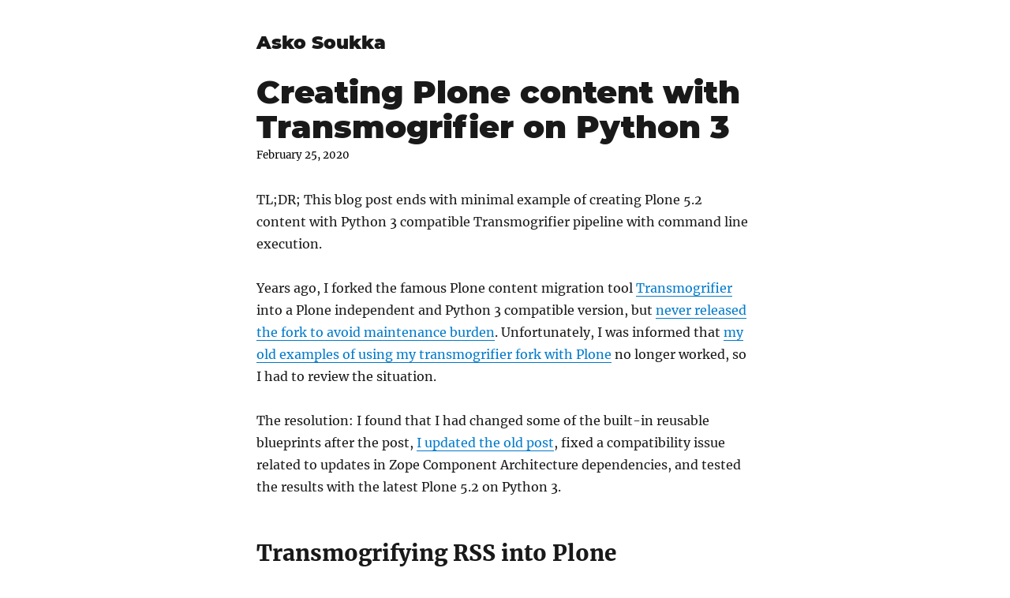

--- FILE ---
content_type: text/html; charset=utf-8
request_url: https://datakurre.pandala.org/2020/02/transmogrifier-revisited.html/
body_size: 11019
content:
<!DOCTYPE html><html lang="en"><head><meta charSet="utf-8"/><meta http-equiv="x-ua-compatible" content="ie=edge"/><meta name="viewport" content="width=device-width, initial-scale=1, shrink-to-fit=no"/><style id="typography.js">html{font-family:sans-serif;-ms-text-size-adjust:100%;-webkit-text-size-adjust:100%}body{margin:0}article,aside,details,figcaption,figure,footer,header,main,menu,nav,section,summary{display:block}audio,canvas,progress,video{display:inline-block}audio:not([controls]){display:none;height:0}progress{vertical-align:baseline}[hidden],template{display:none}a{background-color:transparent;}a:active,a:hover{outline-width:0}abbr[title]{border-bottom:none;text-decoration:underline;text-decoration:underline dotted}b,strong{font-weight:inherit;font-weight:bolder}dfn{font-style:italic}h1{font-size:2em;margin:.67em 0}mark{background-color:#ff0;color:#000}small{font-size:80%}sub,sup{font-size:75%;line-height:0;position:relative;vertical-align:baseline}sub{bottom:-.25em}sup{top:-.5em}img{border-style:none}svg:not(:root){overflow:hidden}code,kbd,pre,samp{font-family:monospace,monospace;font-size:1em}figure{margin:1em 40px}hr{box-sizing:content-box;height:0;overflow:visible}button,input,optgroup,select,textarea{font:inherit;margin:0}optgroup{font-weight:700}button,input{overflow:visible}button,select{text-transform:none}[type=reset],[type=submit],button,html [type=button]{-webkit-appearance:button}[type=button]::-moz-focus-inner,[type=reset]::-moz-focus-inner,[type=submit]::-moz-focus-inner,button::-moz-focus-inner{border-style:none;padding:0}[type=button]:-moz-focusring,[type=reset]:-moz-focusring,[type=submit]:-moz-focusring,button:-moz-focusring{outline:1px dotted ButtonText}fieldset{border:1px solid silver;margin:0 2px;padding:.35em .625em .75em}legend{box-sizing:border-box;color:inherit;display:table;max-width:100%;padding:0;white-space:normal}textarea{overflow:auto}[type=checkbox],[type=radio]{box-sizing:border-box;padding:0}[type=number]::-webkit-inner-spin-button,[type=number]::-webkit-outer-spin-button{height:auto}[type=search]{-webkit-appearance:textfield;outline-offset:-2px}[type=search]::-webkit-search-cancel-button,[type=search]::-webkit-search-decoration{-webkit-appearance:none}::-webkit-input-placeholder{color:inherit;opacity:.54}::-webkit-file-upload-button{-webkit-appearance:button;font:inherit}html{font:100%/1.75 'Merriweather','Georgia',serif;box-sizing:border-box;overflow-y:scroll;}*{box-sizing:inherit;}*:before{box-sizing:inherit;}*:after{box-sizing:inherit;}body{color:hsla(0,0%,0%,0.9);font-family:'Merriweather','Georgia',serif;font-weight:400;word-wrap:break-word;font-kerning:normal;-moz-font-feature-settings:"kern", "liga", "clig", "calt";-ms-font-feature-settings:"kern", "liga", "clig", "calt";-webkit-font-feature-settings:"kern", "liga", "clig", "calt";font-feature-settings:"kern", "liga", "clig", "calt";}img{max-width:100%;margin-left:0;margin-right:0;margin-top:0;padding-bottom:0;padding-left:0;padding-right:0;padding-top:0;margin-bottom:1.75rem;}h1{margin-left:0;margin-right:0;margin-top:0;padding-bottom:0;padding-left:0;padding-right:0;padding-top:0;margin-bottom:1.75rem;color:inherit;font-family:Montserrat,sans-serif;font-weight:900;text-rendering:optimizeLegibility;font-size:2.5rem;line-height:1.1;}h2{margin-left:0;margin-right:0;margin-top:0;padding-bottom:0;padding-left:0;padding-right:0;padding-top:0;margin-bottom:1.75rem;color:inherit;font-family:'Merriweather','Georgia',serif;font-weight:900;text-rendering:optimizeLegibility;font-size:1.73286rem;line-height:1.1;}h3{margin-left:0;margin-right:0;margin-top:0;padding-bottom:0;padding-left:0;padding-right:0;padding-top:0;margin-bottom:1.75rem;color:inherit;font-family:'Merriweather','Georgia',serif;font-weight:900;text-rendering:optimizeLegibility;font-size:1.4427rem;line-height:1.1;}h4{margin-left:0;margin-right:0;margin-top:0;padding-bottom:0;padding-left:0;padding-right:0;padding-top:0;margin-bottom:1.75rem;color:inherit;font-family:'Merriweather','Georgia',serif;font-weight:900;text-rendering:optimizeLegibility;font-size:1rem;line-height:1.1;letter-spacing:0.140625em;text-transform:uppercase;}h5{margin-left:0;margin-right:0;margin-top:0;padding-bottom:0;padding-left:0;padding-right:0;padding-top:0;margin-bottom:1.75rem;color:inherit;font-family:'Merriweather','Georgia',serif;font-weight:900;text-rendering:optimizeLegibility;font-size:0.83255rem;line-height:1.1;}h6{margin-left:0;margin-right:0;margin-top:0;padding-bottom:0;padding-left:0;padding-right:0;padding-top:0;margin-bottom:1.75rem;color:inherit;font-family:'Merriweather','Georgia',serif;font-weight:900;text-rendering:optimizeLegibility;font-size:0.75966rem;line-height:1.1;font-style:italic;}hgroup{margin-left:0;margin-right:0;margin-top:0;padding-bottom:0;padding-left:0;padding-right:0;padding-top:0;margin-bottom:1.75rem;}ul{margin-left:1.75rem;margin-right:0;margin-top:0;padding-bottom:0;padding-left:0;padding-right:0;padding-top:0;margin-bottom:1.75rem;list-style-position:outside;list-style-image:none;list-style:disc;}ol{margin-left:1.75rem;margin-right:0;margin-top:0;padding-bottom:0;padding-left:0;padding-right:0;padding-top:0;margin-bottom:1.75rem;list-style-position:outside;list-style-image:none;}dl{margin-left:0;margin-right:0;margin-top:0;padding-bottom:0;padding-left:0;padding-right:0;padding-top:0;margin-bottom:1.75rem;}dd{margin-left:0;margin-right:0;margin-top:0;padding-bottom:0;padding-left:0;padding-right:0;padding-top:0;margin-bottom:1.75rem;}p{margin-left:0;margin-right:0;margin-top:0;padding-bottom:0;padding-left:0;padding-right:0;padding-top:0;margin-bottom:1.75rem;}figure{margin-left:0;margin-right:0;margin-top:0;padding-bottom:0;padding-left:0;padding-right:0;padding-top:0;margin-bottom:1.75rem;}pre{margin-left:0;margin-right:0;margin-top:0;padding-bottom:0;padding-left:0;padding-right:0;padding-top:0;margin-bottom:1.75rem;font-size:0.85rem;line-height:1.75rem;}table{margin-left:0;margin-right:0;margin-top:0;padding-bottom:0;padding-left:0;padding-right:0;padding-top:0;margin-bottom:1.75rem;font-size:1rem;line-height:1.75rem;border-collapse:collapse;width:100%;}fieldset{margin-left:0;margin-right:0;margin-top:0;padding-bottom:0;padding-left:0;padding-right:0;padding-top:0;margin-bottom:1.75rem;}blockquote{margin-left:-1.75rem;margin-right:1.75rem;margin-top:0;padding-bottom:0;padding-left:1.42188rem;padding-right:0;padding-top:0;margin-bottom:1.75rem;font-size:1.20112rem;line-height:1.75rem;color:hsla(0,0%,0%,0.59);font-style:italic;border-left:0.32813rem solid hsla(0,0%,0%,0.9);}form{margin-left:0;margin-right:0;margin-top:0;padding-bottom:0;padding-left:0;padding-right:0;padding-top:0;margin-bottom:1.75rem;}noscript{margin-left:0;margin-right:0;margin-top:0;padding-bottom:0;padding-left:0;padding-right:0;padding-top:0;margin-bottom:1.75rem;}iframe{margin-left:0;margin-right:0;margin-top:0;padding-bottom:0;padding-left:0;padding-right:0;padding-top:0;margin-bottom:1.75rem;}hr{margin-left:0;margin-right:0;margin-top:0;padding-bottom:0;padding-left:0;padding-right:0;padding-top:0;margin-bottom:calc(1.75rem - 1px);background:hsla(0,0%,0%,0.2);border:none;height:1px;}address{margin-left:0;margin-right:0;margin-top:0;padding-bottom:0;padding-left:0;padding-right:0;padding-top:0;margin-bottom:1.75rem;}b{font-weight:700;}strong{font-weight:700;}dt{font-weight:700;}th{font-weight:700;}li{margin-bottom:calc(1.75rem / 2);}ol li{padding-left:0;}ul li{padding-left:0;}li > ol{margin-left:1.75rem;margin-bottom:calc(1.75rem / 2);margin-top:calc(1.75rem / 2);}li > ul{margin-left:1.75rem;margin-bottom:calc(1.75rem / 2);margin-top:calc(1.75rem / 2);}blockquote *:last-child{margin-bottom:0;}li *:last-child{margin-bottom:0;}p *:last-child{margin-bottom:0;}li > p{margin-bottom:calc(1.75rem / 2);}code{font-size:0.85rem;line-height:1.75rem;}kbd{font-size:0.85rem;line-height:1.75rem;}samp{font-size:0.85rem;line-height:1.75rem;}abbr{border-bottom:1px dotted hsla(0,0%,0%,0.5);cursor:help;}acronym{border-bottom:1px dotted hsla(0,0%,0%,0.5);cursor:help;}abbr[title]{border-bottom:1px dotted hsla(0,0%,0%,0.5);cursor:help;text-decoration:none;}thead{text-align:left;}td,th{text-align:left;border-bottom:1px solid hsla(0,0%,0%,0.12);font-feature-settings:"tnum";-moz-font-feature-settings:"tnum";-ms-font-feature-settings:"tnum";-webkit-font-feature-settings:"tnum";padding-left:1.16667rem;padding-right:1.16667rem;padding-top:0.875rem;padding-bottom:calc(0.875rem - 1px);}th:first-child,td:first-child{padding-left:0;}th:last-child,td:last-child{padding-right:0;}blockquote > :last-child{margin-bottom:0;}blockquote cite{font-size:1rem;line-height:1.75rem;color:hsla(0,0%,0%,0.9);font-weight:400;}blockquote cite:before{content:"— ";}ul,ol{margin-left:0;}@media only screen and (max-width:480px){ul,ol{margin-left:1.75rem;}blockquote{margin-left:-1.3125rem;margin-right:0;padding-left:0.98438rem;}}h1,h2,h3,h4,h5,h6{margin-top:3.5rem;}a{box-shadow:0 1px 0 0 currentColor;color:#007acc;text-decoration:none;}a:hover,a:active{box-shadow:none;}mark,ins{background:#007acc;color:white;padding:0.10938rem 0.21875rem;text-decoration:none;}a.gatsby-resp-image-link{box-shadow:none;}div.mermaid svg{height:auto !important;}</style><meta name="generator" content="Gatsby 5.2.0"/><meta name="author" content="Asko Soukka" data-gatsby-head="true"/><meta name="description" property="og:description" content="TL;DR; This blog post ends with minimal example of creating Plone 5.2 content with
Python 3 compatible Transmogrifier pipeline with command line execution…" data-gatsby-head="true"/><meta name="title" property="og:title" content="Creating Plone content with Transmogrifier on Python 3" data-gatsby-head="true"/><meta name="type" property="og:type" content="website" data-gatsby-head="true"/><meta name="twitter:card" content="summary" data-gatsby-head="true"/><meta name="twitter:creator" content="Asko Soukka" data-gatsby-head="true"/><meta name="twitter:title" content="Creating Plone content with Transmogrifier on Python 3" data-gatsby-head="true"/><meta name="twitter:description" content="TL;DR; This blog post ends with minimal example of creating Plone 5.2 content with
Python 3 compatible Transmogrifier pipeline with command line execution…" data-gatsby-head="true"/><meta name="image" property="og:image" content="https://datakurre.pandala.org/cover-2020-02-transmogrifier-revisited.html.png" data-gatsby-head="true"/><meta name="twitter:image" content="https://datakurre.pandala.org/cover-2020-02-transmogrifier-revisited.html.png" data-gatsby-head="true"/><meta name="theme-color" content="#663399"/><style data-href="/styles.5caeda19fca28245274c.css" data-identity="gatsby-global-css">@font-face{font-display:swap;font-family:Montserrat;font-style:normal;font-weight:100;src:local("Montserrat Thin "),local("Montserrat-Thin"),url(/static/montserrat-latin-100-8d7d79679b70dbe27172b6460e7a7910.woff2) format("woff2"),url(/static/montserrat-latin-100-ec38980a9e0119a379e2a9b3dbb1901a.woff) format("woff")}@font-face{font-display:swap;font-family:Montserrat;font-style:italic;font-weight:100;src:local("Montserrat Thin italic"),local("Montserrat-Thinitalic"),url(/static/montserrat-latin-100italic-e279051046ba1286706adc886cf1c96b.woff2) format("woff2"),url(/static/montserrat-latin-100italic-3b325a3173c8207435cd1b76e19bf501.woff) format("woff")}@font-face{font-display:swap;font-family:Montserrat;font-style:normal;font-weight:200;src:local("Montserrat Extra Light "),local("Montserrat-Extra Light"),url(/static/montserrat-latin-200-9d266fbbfa6cab7009bd56003b1eeb67.woff2) format("woff2"),url(/static/montserrat-latin-200-2d8ba08717110d27122e54c34b8a5798.woff) format("woff")}@font-face{font-display:swap;font-family:Montserrat;font-style:italic;font-weight:200;src:local("Montserrat Extra Light italic"),local("Montserrat-Extra Lightitalic"),url(/static/montserrat-latin-200italic-6e5b3756583bb2263eb062eae992735e.woff2) format("woff2"),url(/static/montserrat-latin-200italic-a0d6f343e4b536c582926255367a57da.woff) format("woff")}@font-face{font-display:swap;font-family:Montserrat;font-style:normal;font-weight:300;src:local("Montserrat Light "),local("Montserrat-Light"),url(/static/montserrat-latin-300-00b3e893aab5a8fd632d6342eb72551a.woff2) format("woff2"),url(/static/montserrat-latin-300-ea303695ceab35f17e7d062f30e0173b.woff) format("woff")}@font-face{font-display:swap;font-family:Montserrat;font-style:italic;font-weight:300;src:local("Montserrat Light italic"),local("Montserrat-Lightitalic"),url(/static/montserrat-latin-300italic-56f34ea368f6aedf89583d444bbcb227.woff2) format("woff2"),url(/static/montserrat-latin-300italic-54b0bf2c8c4c12ffafd803be2466a790.woff) format("woff")}@font-face{font-display:swap;font-family:Montserrat;font-style:normal;font-weight:400;src:local("Montserrat Regular "),local("Montserrat-Regular"),url(/static/montserrat-latin-400-b71748ae4f80ec8c014def4c5fa8688b.woff2) format("woff2"),url(/static/montserrat-latin-400-0659a9f4e90db5cf51b50d005bff1e41.woff) format("woff")}@font-face{font-display:swap;font-family:Montserrat;font-style:italic;font-weight:400;src:local("Montserrat Regular italic"),local("Montserrat-Regularitalic"),url(/static/montserrat-latin-400italic-6eed6b4cbb809c6efc7aa7ddad6dbe3e.woff2) format("woff2"),url(/static/montserrat-latin-400italic-7583622cfde30ae49086d18447ab28e7.woff) format("woff")}@font-face{font-display:swap;font-family:Montserrat;font-style:normal;font-weight:500;src:local("Montserrat Medium "),local("Montserrat-Medium"),url(/static/montserrat-latin-500-091b209546e16313fd4f4fc36090c757.woff2) format("woff2"),url(/static/montserrat-latin-500-edd311588712a96bbf435fad264fff62.woff) format("woff")}@font-face{font-display:swap;font-family:Montserrat;font-style:italic;font-weight:500;src:local("Montserrat Medium italic"),local("Montserrat-Mediumitalic"),url(/static/montserrat-latin-500italic-c90ced68b46050061d1a41842d6dfb43.woff2) format("woff2"),url(/static/montserrat-latin-500italic-5146cbfe02b1deea5dffea27a5f2f998.woff) format("woff")}@font-face{font-display:swap;font-family:Montserrat;font-style:normal;font-weight:600;src:local("Montserrat SemiBold "),local("Montserrat-SemiBold"),url(/static/montserrat-latin-600-0480d2f8a71f38db8633b84d8722e0c2.woff2) format("woff2"),url(/static/montserrat-latin-600-b77863a375260a05dd13f86a1cee598f.woff) format("woff")}@font-face{font-display:swap;font-family:Montserrat;font-style:italic;font-weight:600;src:local("Montserrat SemiBold italic"),local("Montserrat-SemiBolditalic"),url(/static/montserrat-latin-600italic-cf46ffb11f3a60d7df0567f8851a1d00.woff2) format("woff2"),url(/static/montserrat-latin-600italic-c4fcfeeb057724724097167e57bd7801.woff) format("woff")}@font-face{font-display:swap;font-family:Montserrat;font-style:normal;font-weight:700;src:local("Montserrat Bold "),local("Montserrat-Bold"),url(/static/montserrat-latin-700-7dbcc8a5ea2289d83f657c25b4be6193.woff2) format("woff2"),url(/static/montserrat-latin-700-99271a835e1cae8c76ef8bba99a8cc4e.woff) format("woff")}@font-face{font-display:swap;font-family:Montserrat;font-style:italic;font-weight:700;src:local("Montserrat Bold italic"),local("Montserrat-Bolditalic"),url(/static/montserrat-latin-700italic-c41ad6bdb4bd504a843d546d0a47958d.woff2) format("woff2"),url(/static/montserrat-latin-700italic-6779372f04095051c62ed36bc1dcc142.woff) format("woff")}@font-face{font-display:swap;font-family:Montserrat;font-style:normal;font-weight:800;src:local("Montserrat ExtraBold "),local("Montserrat-ExtraBold"),url(/static/montserrat-latin-800-db9a3e0ba7eaea32e5f55328ace6cf23.woff2) format("woff2"),url(/static/montserrat-latin-800-4e3c615967a2360f5db87d2f0fd2456f.woff) format("woff")}@font-face{font-display:swap;font-family:Montserrat;font-style:italic;font-weight:800;src:local("Montserrat ExtraBold italic"),local("Montserrat-ExtraBolditalic"),url(/static/montserrat-latin-800italic-bf45bfa14805969eda318973947bc42b.woff2) format("woff2"),url(/static/montserrat-latin-800italic-fe82abb0bcede51bf724254878e0c374.woff) format("woff")}@font-face{font-display:swap;font-family:Montserrat;font-style:normal;font-weight:900;src:local("Montserrat Black "),local("Montserrat-Black"),url(/static/montserrat-latin-900-e66c7edc609e24bacbb705175669d814.woff2) format("woff2"),url(/static/montserrat-latin-900-8211f418baeb8ec880b80ba3c682f957.woff) format("woff")}@font-face{font-display:swap;font-family:Montserrat;font-style:italic;font-weight:900;src:local("Montserrat Black italic"),local("Montserrat-Blackitalic"),url(/static/montserrat-latin-900italic-4454c775e48152c1a72510ceed3603e2.woff2) format("woff2"),url(/static/montserrat-latin-900italic-efcaa0f6a82ee0640b83a0916e6e8d68.woff) format("woff")}@font-face{font-display:swap;font-family:Merriweather;font-style:normal;font-weight:300;src:local("Merriweather Light "),local("Merriweather-Light"),url(/static/merriweather-latin-300-fc117160c69a8ea0851b26dd14748ee4.woff2) format("woff2"),url(/static/merriweather-latin-300-58b18067ebbd21fda77b67e73c241d3b.woff) format("woff")}@font-face{font-display:swap;font-family:Merriweather;font-style:italic;font-weight:300;src:local("Merriweather Light italic"),local("Merriweather-Lightitalic"),url(/static/merriweather-latin-300italic-fe29961474f8dbf77c0aa7b9a629e4bc.woff2) format("woff2"),url(/static/merriweather-latin-300italic-23c3f1f88683618a4fb8d265d33d383a.woff) format("woff")}@font-face{font-display:swap;font-family:Merriweather;font-style:normal;font-weight:400;src:local("Merriweather Regular "),local("Merriweather-Regular"),url(/static/merriweather-latin-400-d9479e8023bef9cbd9bf8d6eabd6bf36.woff2) format("woff2"),url(/static/merriweather-latin-400-040426f99ff6e00b86506452e0d1f10b.woff) format("woff")}@font-face{font-display:swap;font-family:Merriweather;font-style:italic;font-weight:400;src:local("Merriweather Regular italic"),local("Merriweather-Regularitalic"),url(/static/merriweather-latin-400italic-2de7bfeaf08fb03d4315d49947f062f7.woff2) format("woff2"),url(/static/merriweather-latin-400italic-79db67aca65f5285964ab332bd65f451.woff) format("woff")}@font-face{font-display:swap;font-family:Merriweather;font-style:normal;font-weight:700;src:local("Merriweather Bold "),local("Merriweather-Bold"),url(/static/merriweather-latin-700-4b08e01d805fa35d7bf777f1b24314ae.woff2) format("woff2"),url(/static/merriweather-latin-700-22fb8afba4ab1f093b6ef9e28a9b6e92.woff) format("woff")}@font-face{font-display:swap;font-family:Merriweather;font-style:italic;font-weight:700;src:local("Merriweather Bold italic"),local("Merriweather-Bolditalic"),url(/static/merriweather-latin-700italic-cd92541b177652fffb6e3b952f1c33f1.woff2) format("woff2"),url(/static/merriweather-latin-700italic-f87f3d87cea0dd0979bfc8ac9ea90243.woff) format("woff")}@font-face{font-display:swap;font-family:Merriweather;font-style:normal;font-weight:900;src:local("Merriweather Black "),local("Merriweather-Black"),url(/static/merriweather-latin-900-f813fc6a4bee46eda5224ac7ebf1b7be.woff2) format("woff2"),url(/static/merriweather-latin-900-5d4e42cb44410674acd99153d57df032.woff) format("woff")}@font-face{font-display:swap;font-family:Merriweather;font-style:italic;font-weight:900;src:local("Merriweather Black italic"),local("Merriweather-Blackitalic"),url(/static/merriweather-latin-900italic-b7901d85486871c1779c0e93ddd85656.woff2) format("woff2"),url(/static/merriweather-latin-900italic-9647f9fdab98756989a8a5550eb205c3.woff) format("woff")}.solarized.base03{color:#002b36}.solarized.base02{color:#073642}.solarized.base01{color:#586e75}.solarized.base00{color:#657b83}.solarized.base0{color:#839496}.solarized.base1{color:#93a1a1}.solarized.base2{color:#eee8d5}.solarized.base3{color:#fdf6e3}.solarized.solar-yellow{color:#b58900}.solarized.solar-orange{color:#cb4b16}.solarized.solar-red{color:#dc322f}.solarized.solar-magenta{color:#d33682}.solarized.solar-violet{color:#6c71c4}.solarized.solar-blue{color:#268bd2}.solarized.solar-cyan{color:#2aa198}.solarized.solar-green{color:#859900}.cm-s-solarized{color-profile:sRGB;rendering-intent:auto;line-height:1.45em}.cm-s-solarized.cm-s-dark{background-color:#002b36;color:#839496;text-shadow:#002b36 0 1px}.cm-s-solarized.cm-s-light{background-color:#fdf6e3;color:#657b83;text-shadow:#eee8d5 0 1px}.cm-s-solarized .CodeMirror-widget{text-shadow:none}.cm-s-solarized .cm-header{color:#586e75}.cm-s-solarized .cm-quote{color:#93a1a1}.cm-s-solarized .cm-keyword{color:#cb4b16}.cm-s-solarized .cm-atom,.cm-s-solarized .cm-number{color:#d33682}.cm-s-solarized .cm-def{color:#2aa198}.cm-s-solarized .cm-variable{color:#839496}.cm-s-solarized .cm-variable-2{color:#b58900}.cm-s-solarized .cm-type,.cm-s-solarized .cm-variable-3{color:#6c71c4}.cm-s-solarized .cm-property{color:#2aa198}.cm-s-solarized .cm-operator{color:#6c71c4}.cm-s-solarized .cm-comment{color:#586e75;font-style:italic}.cm-s-solarized .cm-string{color:#859900}.cm-s-solarized .cm-string-2{color:#b58900}.cm-s-solarized .cm-meta{color:#859900}.cm-s-solarized .cm-qualifier{color:#b58900}.cm-s-solarized .cm-builtin{color:#d33682}.cm-s-solarized .cm-bracket{color:#cb4b16}.cm-s-solarized .CodeMirror-matchingbracket{color:#859900}.cm-s-solarized .CodeMirror-nonmatchingbracket{color:#dc322f}.cm-s-solarized .cm-tag{color:#93a1a1}.cm-s-solarized .cm-attribute{color:#2aa198}.cm-s-solarized .cm-hr{border-top:1px solid #586e75;color:transparent;display:block}.cm-s-solarized .cm-link{color:#93a1a1;cursor:pointer}.cm-s-solarized .cm-special{color:#6c71c4}.cm-s-solarized .cm-em{color:#999;text-decoration:underline;text-decoration-style:dotted}.cm-s-solarized .cm-error,.cm-s-solarized .cm-invalidchar{border-bottom:1px dotted #dc322f;color:#586e75}.cm-s-solarized.cm-s-dark div.CodeMirror-selected{background:#073642}.cm-s-solarized.cm-s-dark.CodeMirror ::selection{background:rgba(7,54,66,.99)}.cm-s-dark .CodeMirror-line>span::-moz-selection,.cm-s-dark .CodeMirror-line>span>span::-moz-selection,.cm-s-solarized.cm-s-dark .CodeMirror-line::-moz-selection{background:rgba(7,54,66,.99)}.cm-s-solarized.cm-s-light div.CodeMirror-selected{background:#eee8d5}.cm-s-light .CodeMirror-line>span::selection,.cm-s-light .CodeMirror-line>span>span::selection,.cm-s-solarized.cm-s-light .CodeMirror-line::selection{background:#eee8d5}.cm-s-ligh .CodeMirror-line>span::-moz-selection,.cm-s-ligh .CodeMirror-line>span>span::-moz-selection,.cm-s-solarized.cm-s-light .CodeMirror-line::-moz-selection{background:#eee8d5}.cm-s-solarized.CodeMirror{box-shadow:inset 7px 0 12px -6px #000}.cm-s-solarized .CodeMirror-gutters{border-right:0}.cm-s-solarized.cm-s-dark .CodeMirror-gutters{background-color:#073642}.cm-s-solarized.cm-s-dark .CodeMirror-linenumber{color:#586e75;text-shadow:#021014 0 -1px}.cm-s-solarized.cm-s-light .CodeMirror-gutters{background-color:#eee8d5}.cm-s-solarized.cm-s-light .CodeMirror-linenumber{color:#839496}.cm-s-solarized .CodeMirror-linenumber{padding:0 5px}.cm-s-solarized .CodeMirror-guttermarker-subtle{color:#586e75}.cm-s-solarized.cm-s-dark .CodeMirror-guttermarker{color:#ddd}.cm-s-solarized.cm-s-light .CodeMirror-guttermarker{color:#cb4b16}.cm-s-solarized .CodeMirror-gutter .CodeMirror-gutter-text{color:#586e75}.cm-s-solarized .CodeMirror-cursor{border-left:1px solid #819090}.cm-s-solarized.cm-s-light.cm-fat-cursor .CodeMirror-cursor{background:#7e7}.cm-s-solarized.cm-s-light .cm-animate-fat-cursor{background-color:#7e7}.cm-s-solarized.cm-s-dark.cm-fat-cursor .CodeMirror-cursor{background:#586e75}.cm-s-solarized.cm-s-dark .cm-animate-fat-cursor{background-color:#586e75}.cm-s-solarized.cm-s-dark .CodeMirror-activeline-background{background:hsla(0,0%,100%,.06)}.cm-s-solarized.cm-s-light .CodeMirror-activeline-background{background:rgba(0,0,0,.06)}ol,ul{margin-left:1em}.gatsby-highlight{background:#fdfaf6;border-bottom:1px solid #eee;border-top:1px solid #eee;margin-bottom:1.75rem;overflow-x:auto;padding:1ex 1em}.gatsby-highlight pre{margin-bottom:0}</style><title data-gatsby-head="true">Creating Plone content with Transmogrifier on Python 3 | Asko Soukka</title><link rel="canonical" href="https://datakurre.pandala.org/2020/02/transmogrifier-revisited.html/" data-gatsby-head="true"/><link rel="alternate" type="application/rss+xml" title="datakurre" href="/rss.xml"/><link rel="alternate" type="application/rss+xml" title="datakurre on &quot;plone&quot;" href="/feeds/posts/default/-/plone"/><style>.gatsby-image-wrapper{position:relative;overflow:hidden}.gatsby-image-wrapper picture.object-fit-polyfill{position:static!important}.gatsby-image-wrapper img{bottom:0;height:100%;left:0;margin:0;max-width:none;padding:0;position:absolute;right:0;top:0;width:100%;object-fit:cover}.gatsby-image-wrapper [data-main-image]{opacity:0;transform:translateZ(0);transition:opacity .25s linear;will-change:opacity}.gatsby-image-wrapper-constrained{display:inline-block;vertical-align:top}</style><noscript><style>.gatsby-image-wrapper noscript [data-main-image]{opacity:1!important}.gatsby-image-wrapper [data-placeholder-image]{opacity:0!important}</style></noscript><script type="module">const e="undefined"!=typeof HTMLImageElement&&"loading"in HTMLImageElement.prototype;e&&document.body.addEventListener("load",(function(e){const t=e.target;if(void 0===t.dataset.mainImage)return;if(void 0===t.dataset.gatsbyImageSsr)return;let a=null,n=t;for(;null===a&&n;)void 0!==n.parentNode.dataset.gatsbyImageWrapper&&(a=n.parentNode),n=n.parentNode;const o=a.querySelector("[data-placeholder-image]"),r=new Image;r.src=t.currentSrc,r.decode().catch((()=>{})).then((()=>{t.style.opacity=1,o&&(o.style.opacity=0,o.style.transition="opacity 500ms linear")}))}),!0);</script><link rel="icon" href="/favicon-32x32.png?v=b12376b9b88c2b74e77175e369294c9a" type="image/png"/><link rel="manifest" href="/manifest.webmanifest" crossorigin="anonymous"/><link rel="apple-touch-icon" sizes="48x48" href="/icons/icon-48x48.png?v=b12376b9b88c2b74e77175e369294c9a"/><link rel="apple-touch-icon" sizes="72x72" href="/icons/icon-72x72.png?v=b12376b9b88c2b74e77175e369294c9a"/><link rel="apple-touch-icon" sizes="96x96" href="/icons/icon-96x96.png?v=b12376b9b88c2b74e77175e369294c9a"/><link rel="apple-touch-icon" sizes="144x144" href="/icons/icon-144x144.png?v=b12376b9b88c2b74e77175e369294c9a"/><link rel="apple-touch-icon" sizes="192x192" href="/icons/icon-192x192.png?v=b12376b9b88c2b74e77175e369294c9a"/><link rel="apple-touch-icon" sizes="256x256" href="/icons/icon-256x256.png?v=b12376b9b88c2b74e77175e369294c9a"/><link rel="apple-touch-icon" sizes="384x384" href="/icons/icon-384x384.png?v=b12376b9b88c2b74e77175e369294c9a"/><link rel="apple-touch-icon" sizes="512x512" href="/icons/icon-512x512.png?v=b12376b9b88c2b74e77175e369294c9a"/></head><body><div id="___gatsby"><div style="outline:none" tabindex="-1" id="gatsby-focus-wrapper"><div style="margin-left:auto;margin-right:auto;max-width:42rem;padding:2.625rem 1.3125rem"><header><h3 style="font-family:Montserrat, sans-serif;margin-top:0"><a style="box-shadow:none;text-decoration:none;color:inherit" href="/">Asko Soukka</a></h3></header><main class="h-entry"><h1 style="margin-top:1.75rem;margin-bottom:0">Creating Plone content with Transmogrifier on Python 3</h1><span class="p-name" style="display:none">Creating Plone content with Transmogrifier on Python 3</span><img class="u-photo" src="https://datakurre.pandala.org/cover-2020-02-transmogrifier-revisited.html.png" alt="" style="display:none"/><a class="p-author h-card" href="https://pandala.org/#datakurre" style="display:none"><img class="u-photo" src="https://datakurre.pandala.org/icon.jpg" alt=""/>Asko Soukka</a><div class="p-summary" style="display:none"><div>TL;DR; This blog post ends with minimal example of creating Plone 5.2 content with
Python 3 compatible Transmogrifier pipeline with command line execution…</div></div><a class="p-category" href="https://datakurre.pandala.org/2020/02/transmogrifier-revisited.html/" style="display:none">Plone</a><a class="p-category" href="https://datakurre.pandala.org/2020/02/transmogrifier-revisited.html/" style="display:none">Python</a><a class="p-category" href="https://datakurre.pandala.org/2020/02/transmogrifier-revisited.html/" style="display:none">Transmogrifier</a><a class="p-category" href="https://datakurre.pandala.org/2020/02/transmogrifier-revisited.html/" style="display:none">API</a><a class="u-syndication" href="https://fed.brid.gy/" style="display:none">https://fed.brid.gy/</a><a class="u-syndication" href="https://fediverse.pandala.org/" style="display:none">https://fediverse.pandala.org/</a><a class="u-url u-uid" style="font-size:0.83255rem;line-height:1.75rem;display:block;color:black;box-shadow:none;margin-bottom:1.75rem" href="https://datakurre.pandala.org/2020/02/transmogrifier-revisited.html/"><time class="dt-published" datetime="2020-02-25 12:00:00">February 25, 2020</time></a><div class="e-content"><div><p>TL;DR; This blog post ends with minimal example of creating Plone 5.2 content with
Python 3 compatible Transmogrifier pipeline with command line execution.</p>
<p>Years ago, I forked the famous Plone content migration tool <a href="https://pypi.org/project/collective.transmogrifier/">Transmogrifier</a> into a Plone independent and Python 3 compatible version, but <a href="https://github.com/collective/transmogrifier/">never released the fork to avoid maintenance burden</a>. Unfortunately, I was informed that <a href="../../../2014/11/transmogrifier-python-migration.html/">my old examples of using my transmogrifier fork with Plone</a> no longer worked, so I had to review the situation.</p>
<p>The resolution: I found that I had changed some of the built-in reusable blueprints after the post, <a href="../../../2014/11/transmogrifier-python-migration.html/">I updated the old post</a>, fixed a compatibility issue related to updates in Zope Component Architecture dependencies, and tested the results with the latest Plone 5.2 on Python 3.</p>
<h2>Transmogrifying RSS into Plone</h2>
<p>So, here goes a minimal example for creating Plone 5.2 content with Python 3 Transmogrifier pipeline using my fork:</p>
<p>At first <code>./buildout.cfg</code> for the Plone instance:</p>
<div class="gatsby-highlight" data-language="properties">
      <pre class=" cm-s-solarized"><code><span class="cm-header">[buildout]</span><span>
</span><span class="cm-def">extends </span><span>=</span><span class="cm-quote"> http</span><span>:</span><span class="cm-quote">//dist.plone.org/release/5-latest/versions.cfg</span><span>
</span><span class="cm-def">parts </span><span>=</span><span class="cm-quote"> instance plonesite</span><span>
</span><span class="cm-def">versions </span><span>=</span><span class="cm-quote"> versions</span><span>

</span><span class="cm-def">extensions </span><span>=</span><span class="cm-quote"> mr.developer</span><span>
</span><span class="cm-def">sources </span><span>=</span><span class="cm-quote"> sources</span><span>
</span><span class="cm-def">auto-checkout </span><span>=</span><span class="cm-quote"> *</span><span>

</span><span class="cm-header">[sources]</span><span>
</span><span class="cm-def">transmogrifier </span><span>=</span><span class="cm-quote"> git https</span><span>:</span><span class="cm-quote">//github.com/collective/transmogrifier</span><span>

</span><span class="cm-header">[instance]</span><span>
</span><span class="cm-def">recipe </span><span>=</span><span class="cm-quote"> plone.recipe.zope2instance</span><span>
</span><span class="cm-def">eggs </span><span>=</span><span>
</span><span class="cm-def">    Plone</span><span>
</span><span class="cm-def">    transmogrifier</span><span>
</span><span class="cm-def">user </span><span>=</span><span class="cm-quote"> admin</span><span>:</span><span class="cm-quote">admin</span><span>

</span><span class="cm-header">[plonesite]</span><span>
</span><span class="cm-def">recipe </span><span>=</span><span class="cm-quote"> collective.recipe.plonesite</span><span>
</span><span class="cm-def">site-id </span><span>=</span><span class="cm-quote"> Plone</span><span>
</span><span class="cm-def">instance </span><span>=</span><span class="cm-quote"> instance</span></code></pre>
    </div>
<p>Then <code>buildout</code> must be run to create the instance with a Plone site:</p>
<div class="gatsby-highlight" data-language="shell">
      <pre class=" cm-s-solarized"><code><span class="cm-def">$ buildout</span></code></pre>
    </div>
<p>Next the transmogrifier <code>./pipeline.cfg</code> must be created to define the pipeline:</p>
<div class="gatsby-highlight" data-language="properties">
      <pre class=" cm-s-solarized"><code><span class="cm-header">[transmogrifier]</span><span>
</span><span class="cm-def">pipeline </span><span>=</span><span>
</span><span class="cm-def">    from_rss</span><span>
</span><span class="cm-def">    prepare</span><span>
</span><span class="cm-def">    create</span><span>
</span><span class="cm-def">    patch</span><span>
</span><span class="cm-def">    commit</span><span>

</span><span class="cm-header">[from_rss]</span><span>
</span><span class="cm-def">blueprint </span><span>=</span><span class="cm-quote"> transmogrifier.from</span><span>
</span><span class="cm-def">modules </span><span>=</span><span class="cm-quote"> feedparser</span><span>
</span><span class="cm-def">expression </span><span>=</span><span class="cm-quote"> python</span><span>:</span><span class="cm-quote">modules['feedparser'].parse(options['url']).get('entries', [])</span><span>
</span><span class="cm-def">url </span><span>=</span><span class="cm-quote"> http</span><span>:</span><span class="cm-quote">//rss.slashdot.org/Slashdot/slashdot</span><span>

</span><span class="cm-header">[prepare]</span><span>
</span><span class="cm-def">blueprint </span><span>=</span><span class="cm-quote"> transmogrifier.set</span><span>
</span><span class="cm-def">portal_type </span><span>=</span><span class="cm-quote"> string</span><span>:</span><span class="cm-quote">Document</span><span>
</span><span class="cm-def">id </span><span>=</span><span class="cm-quote"> python</span><span>:</span><span class="cm-quote">None</span><span>
</span><span class="cm-def">text </span><span>=</span><span class="cm-quote"> path</span><span>:</span><span class="cm-quote">item/summary</span><span>
</span><span class="cm-def">_container </span><span>=</span><span class="cm-quote"> python</span><span>:</span><span class="cm-quote">context.get('slashdot') or modules['plone.api'].content.create(container</span><span>=</span><span class="cm-quote">context, type</span><span>=</span><span class="cm-quote">'Folder', id</span><span>=</span><span class="cm-quote">'slashdot')</span><span>

</span><span class="cm-header">[create]</span><span>
</span><span class="cm-def">blueprint </span><span>=</span><span class="cm-quote"> transmogrifier.set</span><span>
</span><span class="cm-def">modules </span><span>=</span><span class="cm-quote"> plone.api</span><span>
</span><span class="cm-def">object </span><span>=</span><span class="cm-quote"> python</span><span>:</span><span class="cm-quote">modules['plone.api'].content.create(container</span><span>=</span><span class="cm-quote">item.pop('_container'), type</span><span>=</span><span class="cm-quote">'Document', **item)</span><span>

</span><span class="cm-header">[patch]</span><span>
</span><span class="cm-def">blueprint </span><span>=</span><span class="cm-quote"> transmogrifier.transform</span><span>
</span><span class="cm-def">modules </span><span>=</span><span class="cm-quote"> plone.app.textfield</span><span>
</span><span class="cm-def">patch </span><span>=</span><span class="cm-quote"> python</span><span>:</span><span class="cm-quote">setattr(item['object'], 'text', modules['plone.app.textfield'].value.RichTextValue(item['object'].text, 'text/html', 'text/x-html-safe'))</span><span>

</span><span class="cm-header">[commit]</span><span>
</span><span class="cm-def">blueprint </span><span>=</span><span class="cm-quote"> transmogrifier.finally</span><span>
</span><span class="cm-def">modules </span><span>=</span><span class="cm-quote"> transaction</span><span>
</span><span class="cm-def">commit </span><span>=</span><span class="cm-quote"> modules['transaction'].commit()</span></code></pre>
    </div>
<p>Finally, the execution of transmogrifier with Plone site as its context (remember that this version of transmogrifier also works outside Plone ecosystem, but for a convenience <code>transmogrify</code>-script also supports calling with <code>instance run</code>):</p>
<div class="gatsby-highlight" data-language="shell">
      <pre class=" cm-s-solarized"><code><span class="cm-def">$ bin</span><span>/instance </span><span class="cm-attribute">-OPlone</span><span> run bin/transmogrify pipeline.cfg </span><span class="cm-attribute">--context</span><span class="cm-operator">=</span><span>zope.component.hooks.getSite</span></code></pre>
    </div>
<p>This example should result with the latest Slashdot posts in a Plone site. And, because this example is not perfect, running this again would create duplicates.</p>
<h2>Transmogrifying JSON files into Plone</h2>
<p>There’s never enough simple tutorials on how to build your own Transmogrifier pipelines from scratch. Especially now, when many old pipeline packages have not been ported to Python 3 yet.</p>
<p>In this example we configure a buildout with local custom Transmogrifier blueprints in python and use them to do minimal import from a JSON export generated using <a href="https://pypi.org/project/collective.jsonify/">collective.jsonify</a>, which is a one of many legacy ways to generate intermediate export. (That said, it might be good to know, that nowadays <a href="https://github.com/collective/gatsby-source-plone/tree/master/demo/fixture">trivial migrations could be done with just Plone REST API and a little shell scripting</a>.)</p>
<p>At first, we will define a <code>./buildout.cfg</code> that expects a local directory <code>./local</code> to contain a Python module <code>./local/custom</code> and include ZCML configuration from <code>./local/custom/configure.zcml</code>:</p>
<div class="gatsby-highlight" data-language="properties">
      <pre class=" cm-s-solarized"><code><span class="cm-header">[buildout]</span><span>
</span><span class="cm-def">extends </span><span>=</span><span class="cm-quote"> http</span><span>:</span><span class="cm-quote">//dist.plone.org/release/5-latest/versions.cfg</span><span>
</span><span class="cm-def">parts </span><span>=</span><span class="cm-quote"> instance plonesite</span><span>
</span><span class="cm-def">versions </span><span>=</span><span class="cm-quote"> versions</span><span>

</span><span class="cm-def">extensions </span><span>=</span><span class="cm-quote"> mr.developer</span><span>
</span><span class="cm-def">sources </span><span>=</span><span class="cm-quote"> sources</span><span>
</span><span class="cm-def">auto-checkout </span><span>=</span><span class="cm-quote"> *</span><span>

</span><span class="cm-header">[sources]</span><span>
</span><span class="cm-def">transmogrifier </span><span>=</span><span class="cm-quote"> git https</span><span>:</span><span class="cm-quote">//github.com/collective/transmogrifier</span><span>

</span><span class="cm-header">[instance]</span><span>
</span><span class="cm-def">recipe </span><span>=</span><span class="cm-quote"> plone.recipe.zope2instance</span><span>
</span><span class="cm-def">eggs </span><span>=</span><span>
</span><span class="cm-def">    Plone</span><span>
</span><span class="cm-def">    transmogrifier</span><span>
</span><span class="cm-def">    plone.restapi</span><span>
</span><span class="cm-def">user </span><span>=</span><span class="cm-quote"> admin</span><span>:</span><span class="cm-quote">admin</span><span>
</span><span class="cm-def">extra-paths </span><span>=</span><span class="cm-quote"> local</span><span>
</span><span class="cm-def">zcml </span><span>=</span><span class="cm-quote"> custom</span><span>

</span><span class="cm-header">[plonesite]</span><span>
</span><span class="cm-def">recipe </span><span>=</span><span class="cm-quote"> collective.recipe.plonesite</span><span>
</span><span class="cm-def">site-id </span><span>=</span><span class="cm-quote"> Plone</span><span>
</span><span class="cm-def">instance </span><span>=</span><span class="cm-quote"> instance</span></code></pre>
    </div>
<p>Before running <code>buildout</code> we ensure a proper local Python module structure with:</p>
<div class="gatsby-highlight" data-language="shell">
      <pre class=" cm-s-solarized"><code><span class="cm-def">$ mkdir</span><span> </span><span class="cm-attribute">-p</span><span> local/custom</span><span>
</span><span class="cm-def">$ touch</span><span> local/custom/__init__.py</span><span>
</span><span class="cm-def">$ echo</span><span> </span><span class="cm-string">'&lt;configure xmlns="http://namespaces.zope.org/zope" /&gt;'</span><span> &gt; local/custom/__init__.py</span></code></pre>
    </div>
<p>Only then we run buildout as usually:</p>
<div class="gatsby-highlight" data-language="shell">
      <pre class=" cm-s-solarized"><code><span class="cm-def">$ buildout</span></code></pre>
    </div>
<p>Now, let’s populate our custom module with a Python module <code>./local/custom/blueprints.py</code> defining a couple of custom blueprints:</p>
<div class="gatsby-highlight" data-language="python">
      <pre class=" cm-s-solarized"><code><span class="cm-comment"># -*- coding: utf-8 -*-</span><span>
</span><span class="cm-keyword">from</span><span> </span><span class="cm-variable">transmogrifier</span><span>.</span><span class="cm-property">blueprints</span><span> </span><span class="cm-keyword">import</span><span> </span><span class="cm-variable">Blueprint</span><span>

</span><span class="cm-keyword">import</span><span> </span><span class="cm-variable">json</span><span>
</span><span class="cm-keyword">import</span><span> </span><span class="cm-variable">pathlib</span><span>


</span><span class="cm-keyword">class</span><span> </span><span class="cm-def">Glob</span><span>(</span><span class="cm-variable">Blueprint</span><span>):</span><span>
</span><span>    </span><span class="cm-string">"""Produce JSON items from files matching globbing from option `glob`."""</span><span>
</span><span>    </span><span class="cm-keyword">def</span><span> </span><span class="cm-def">__iter__</span><span>(</span><span class="cm-variable-2">self</span><span>):</span><span>
</span><span>        </span><span class="cm-keyword">for</span><span> </span><span class="cm-variable">item</span><span> </span><span class="cm-keyword">in</span><span> </span><span class="cm-variable-2">self</span><span>.</span><span class="cm-property">previous</span><span>:</span><span>
</span><span>            </span><span class="cm-keyword">yield</span><span> </span><span class="cm-variable">item</span><span>
</span><span>        </span><span class="cm-keyword">for</span><span> </span><span class="cm-variable">p</span><span> </span><span class="cm-keyword">in</span><span> </span><span class="cm-variable">pathlib</span><span>.</span><span class="cm-property">Path</span><span>(</span><span class="cm-string">"."</span><span>).</span><span class="cm-property">glob</span><span>(</span><span class="cm-variable-2">self</span><span>.</span><span class="cm-property">options</span><span>[</span><span class="cm-string">"glob"</span><span>]):</span><span>
</span><span>            </span><span class="cm-keyword">with</span><span> </span><span class="cm-builtin">open</span><span>(</span><span class="cm-variable">p</span><span>, </span><span class="cm-variable">encoding</span><span class="cm-operator">=</span><span class="cm-string">"utf-8"</span><span>) </span><span class="cm-keyword">as</span><span> </span><span class="cm-variable">fp</span><span>:</span><span>
</span><span>                </span><span class="cm-keyword">yield</span><span> </span><span class="cm-variable">json</span><span>.</span><span class="cm-property">load</span><span>(</span><span class="cm-variable">fp</span><span>)</span><span>


</span><span class="cm-keyword">class</span><span> </span><span class="cm-def">Folders</span><span>(</span><span class="cm-variable">Blueprint</span><span>):</span><span>
</span><span>    </span><span class="cm-string">"""Minimal Folder item producer to ensure that items have containers."""</span><span>
</span><span>    </span><span class="cm-keyword">def</span><span> </span><span class="cm-def">__iter__</span><span>(</span><span class="cm-variable-2">self</span><span>):</span><span>
</span><span>        </span><span class="cm-variable">context</span><span> </span><span class="cm-operator">=</span><span> </span><span class="cm-variable-2">self</span><span>.</span><span class="cm-property">transmogrifier</span><span>.</span><span class="cm-property">context</span><span>
</span><span>        </span><span class="cm-keyword">for</span><span> </span><span class="cm-variable">item</span><span> </span><span class="cm-keyword">in</span><span> </span><span class="cm-variable-2">self</span><span>.</span><span class="cm-property">previous</span><span>:</span><span>
</span><span>            </span><span class="cm-variable">parts</span><span> </span><span class="cm-operator">=</span><span> (</span><span class="cm-variable">item</span><span>.</span><span class="cm-property">get</span><span>(</span><span class="cm-string">'_path'</span><span>) </span><span class="cm-keyword">or</span><span> </span><span class="cm-string">''</span><span>).</span><span class="cm-property">strip</span><span>(</span><span class="cm-string">'/'</span><span>).</span><span class="cm-property">split</span><span>(</span><span class="cm-string">'/'</span><span>)[:</span><span class="cm-operator">-</span><span class="cm-number">1</span><span>]</span><span>
</span><span>            </span><span class="cm-variable">path</span><span> </span><span class="cm-operator">=</span><span> </span><span class="cm-string">''</span><span>
</span><span>            </span><span class="cm-keyword">for</span><span> </span><span class="cm-variable">part</span><span> </span><span class="cm-keyword">in</span><span> </span><span class="cm-variable">parts</span><span>:</span><span>
</span><span>                </span><span class="cm-variable">path</span><span> </span><span class="cm-operator">+=</span><span> </span><span class="cm-string">'/'</span><span> </span><span class="cm-operator">+</span><span> </span><span class="cm-variable">part</span><span>
</span><span>                </span><span class="cm-keyword">try</span><span>:</span><span>
</span><span>                    </span><span class="cm-variable">context</span><span>.</span><span class="cm-property">restrictedTraverse</span><span>(</span><span class="cm-variable">path</span><span>)</span><span>
</span><span>                </span><span class="cm-keyword">except</span><span> </span><span class="cm-variable">KeyError</span><span>:</span><span>
</span><span>                    </span><span class="cm-keyword">yield</span><span> {</span><span>
</span><span>                        </span><span class="cm-string">"_path"</span><span>: </span><span class="cm-variable">path</span><span>,</span><span>
</span><span>                        </span><span class="cm-string">"_type"</span><span>: </span><span class="cm-string">"Folder"</span><span>,</span><span>
</span><span>                        </span><span class="cm-string">"id"</span><span>: </span><span class="cm-variable">part</span><span>
</span><span>                    }</span><span>
</span><span>            </span><span class="cm-keyword">yield</span><span> </span><span class="cm-variable">item</span></code></pre>
    </div>
<p>And complete ZCML configuration at <code>./local/custom/configure.zcml</code> with matching blueprint registrations:</p>
<div class="gatsby-highlight" data-language="xml">
      <pre class=" cm-s-solarized"><code><span class="cm-tag bracket">&lt;</span><span class="cm-tag">configure</span><span>
</span><span>    </span><span class="cm-attribute">xmlns</span><span>=</span><span class="cm-string">"http://namespaces.zope.org/zope"</span><span>
</span><span>    </span><span class="cm-attribute">xmlns:transmogrifier</span><span>=</span><span class="cm-string">"http://namespaces.plone.org/transmogrifier"</span><span class="cm-tag bracket">&gt;</span><span>

</span><span>  </span><span class="cm-tag bracket">&lt;</span><span class="cm-tag">include</span><span> </span><span class="cm-attribute">package</span><span>=</span><span class="cm-string">"transmogrifier"</span><span> </span><span class="cm-attribute">file</span><span>=</span><span class="cm-string">"meta.zcml"</span><span> </span><span class="cm-tag bracket">/&gt;</span><span>

</span><span>  </span><span class="cm-tag bracket">&lt;</span><span class="cm-tag">transmogrifier:blueprint</span><span>
</span><span>      </span><span class="cm-attribute">component</span><span>=</span><span class="cm-string">".blueprints.Glob"</span><span>
</span><span>      </span><span class="cm-attribute">name</span><span>=</span><span class="cm-string">"custom.glob"</span><span>
</span><span>      </span><span class="cm-tag bracket">/&gt;</span><span>

</span><span>  </span><span class="cm-tag bracket">&lt;</span><span class="cm-tag">transmogrifier:blueprint</span><span>
</span><span>      </span><span class="cm-attribute">component</span><span>=</span><span class="cm-string">".blueprints.Folders"</span><span>
</span><span>      </span><span class="cm-attribute">name</span><span>=</span><span class="cm-string">"custom.folders"</span><span>
</span><span>      </span><span class="cm-tag bracket">/&gt;</span><span>

</span><span class="cm-tag bracket">&lt;/</span><span class="cm-tag">configure</span><span class="cm-tag bracket">&gt;</span></code></pre>
    </div>
<p>Now, by using these two new blueprints and minimal content creating pipeline parts based on <a href="https://github.com/collective/transmogrifier/tree/master/docs/blueprints">built-in expression blueprints</a>, it is possible to:</p>
<ul>
<li>generate new pipeline items from exported JSON files</li>
<li>inject folder items into pipeline to ensure that containers are created before items (because we cannot quarentee any order from the export)</li>
<li>create minimal Folder and Document objects with plone.api.</li>
</ul>
<div class="gatsby-highlight" data-language="properties">
      <pre class=" cm-s-solarized"><code><span class="cm-header">[transmogrifier]</span><span>
</span><span class="cm-def">pipeline </span><span>=</span><span>
</span><span class="cm-def">    generate_from_json</span><span>
</span><span class="cm-def">    generate_containers</span><span>
</span><span class="cm-def">    set_container</span><span>
</span><span class="cm-def">    create_folder</span><span>
</span><span class="cm-def">    create_document</span><span>
</span><span class="cm-def">    commit</span><span>

</span><span class="cm-header">[generate_from_json]</span><span>
</span><span class="cm-def">blueprint </span><span>=</span><span class="cm-quote"> custom.glob</span><span>
</span><span class="cm-def">glob </span><span>=</span><span class="cm-quote"> data/**/*.json</span><span>

</span><span class="cm-header">[generate_containers]</span><span>
</span><span class="cm-def">blueprint </span><span>=</span><span class="cm-quote"> custom.folders</span><span>

</span><span class="cm-header">[set_container]</span><span>
</span><span class="cm-def">blueprint </span><span>=</span><span class="cm-quote"> transmogrifier.set</span><span>
</span><span class="cm-def">_container </span><span>=</span><span class="cm-quote"> python</span><span>:</span><span class="cm-quote">context.restrictedTraverse(item["_path"].rsplit("/", 1)[0])</span><span>

</span><span class="cm-header">[create_folder]</span><span>
</span><span class="cm-def">blueprint </span><span>=</span><span class="cm-quote"> transmogrifier.set</span><span>
</span><span class="cm-def">condition </span><span>=</span><span class="cm-quote"> python</span><span>:</span><span class="cm-quote">item.get("_type") </span><span>==</span><span class="cm-quote"> "Folder"</span><span>
</span><span class="cm-def">modules </span><span>=</span><span class="cm-quote"> plone.api</span><span>
</span><span class="cm-def">_object </span><span>=</span><span class="cm-quote"> python</span><span>:</span><span class="cm-quote">modules["plone.api"].content.get(item["_path"]) or modules["plone.api"].content.create(container</span><span>=</span><span class="cm-quote">item["_container"], type</span><span>=</span><span class="cm-quote">"Folder", id</span><span>=</span><span class="cm-quote">item["id"])</span><span>

</span><span class="cm-header">[create_document]</span><span>
</span><span class="cm-def">blueprint </span><span>=</span><span class="cm-quote"> transmogrifier.set</span><span>
</span><span class="cm-def">condition </span><span>=</span><span class="cm-quote"> python</span><span>:</span><span class="cm-quote">item.get("_type") </span><span>==</span><span class="cm-quote"> "Document"</span><span>
</span><span class="cm-def">modules </span><span>=</span><span>
</span><span class="cm-def">  plone.api</span><span>
</span><span class="cm-def">  plone.app.textfield</span><span>
</span><span class="cm-def">_object </span><span>=</span><span class="cm-quote"> python</span><span>:</span><span class="cm-quote">modules["plone.api"].content.get(item["_path"]) or modules["plone.api"].content.create(container</span><span>=</span><span class="cm-quote">item["_container"], type</span><span>=</span><span class="cm-quote">"Document", id</span><span>=</span><span class="cm-quote">item["id"], title</span><span>=</span><span class="cm-quote">item["title"], text</span><span>=</span><span class="cm-quote">modules['plone.app.textfield'].value.RichTextValue(item["text"], 'text/html', 'text/x-html-safe'))</span><span>

</span><span class="cm-header">[commit]</span><span>
</span><span class="cm-def">blueprint </span><span>=</span><span class="cm-quote"> transmogrifier.finally</span><span>
</span><span class="cm-def">modules </span><span>=</span><span class="cm-quote"> transaction</span><span>
</span><span class="cm-def">commit </span><span>=</span><span class="cm-quote"> modules['transaction'].commit()</span></code></pre>
    </div>
<p>Finally, the pipeline can be run and content imported with:</p>
<div class="gatsby-highlight" data-language="shell">
      <pre class=" cm-s-solarized"><code><span class="cm-def">$ bin</span><span>/instance </span><span class="cm-attribute">-OPlone</span><span> run bin/transmogrify pipeline.cfg </span><span class="cm-attribute">--context</span><span class="cm-operator">=</span><span>zope.component.hooks.getSite</span></code></pre>
    </div>
<p>Obviously, in a real migration, the pipeline parts <code>[create_folder]</code> and <code>[create_document]</code> should be implemented in Python to properly populate all metadata fields, handle possible exceptions, etc, but consider that as homework.</p>
<hr>
<p>If this post raised more questions than gave answers, please, feel free to ask more at: <a href="https://github.com/collective/transmogrifier/issues">https://github.com/collective/transmogrifier/issues</a>.</p></div></div><hr style="margin-bottom:1.75rem"/><ul style="display:flex;flex-wrap:wrap;justify-content:space-between;list-style:none;padding:0"><li><a rel="prev" href="/2019/09/introducing-robotlab.html/">← <!-- -->Introducing RobotLab</a></li><li><a rel="next" href="/2020/04/refreshing-cms-in-a-theme-with-plone/">Refreshing CMS, in a theme, with Plone<!-- --> →</a></li></ul></main></div></div><div id="gatsby-announcer" style="position:absolute;top:0;width:1px;height:1px;padding:0;overflow:hidden;clip:rect(0, 0, 0, 0);white-space:nowrap;border:0" aria-live="assertive" aria-atomic="true"></div></div><script id="gatsby-script-loader">/*<![CDATA[*/window.pagePath="/2020/02/transmogrifier-revisited.html/";/*]]>*/</script><!-- slice-start id="_gatsby-scripts-1" -->
          <script
            id="gatsby-chunk-mapping"
          >
            window.___chunkMapping="{\"app\":[\"/app-8e352158238d7a981d99.js\"],\"component---src-pages-404-js\":[\"/component---src-pages-404-js-97805cac34ee32fd2ff3.js\"],\"component---src-pages-index-js\":[\"/component---src-pages-index-js-d702b3556e2e37664238.js\"],\"component---src-templates-blog-post-js\":[\"/component---src-templates-blog-post-js-db3b846139cc4b35992f.js\"],\"component---src-templates-follow-js\":[\"/component---src-templates-follow-js-48b9dd3d02ab9724ef8f.js\"],\"component---src-templates-like-js\":[\"/component---src-templates-like-js-8481525f17b37bf9ff44.js\"]}";
          </script>
        <script>window.___webpackCompilationHash="1117cca6506347fc7992";</script><script src="/webpack-runtime-e10ad14bfe4fe997f9f6.js" async></script><script src="/framework-a3d1aa3677a1ff482f17.js" async></script><script src="/app-8e352158238d7a981d99.js" async></script><!-- slice-end id="_gatsby-scripts-1" --><script defer src="https://static.cloudflareinsights.com/beacon.min.js/vcd15cbe7772f49c399c6a5babf22c1241717689176015" integrity="sha512-ZpsOmlRQV6y907TI0dKBHq9Md29nnaEIPlkf84rnaERnq6zvWvPUqr2ft8M1aS28oN72PdrCzSjY4U6VaAw1EQ==" data-cf-beacon='{"version":"2024.11.0","token":"27ab90dd03f34de88fb35039ac75101f","r":1,"server_timing":{"name":{"cfCacheStatus":true,"cfEdge":true,"cfExtPri":true,"cfL4":true,"cfOrigin":true,"cfSpeedBrain":true},"location_startswith":null}}' crossorigin="anonymous"></script>
</body></html>

--- FILE ---
content_type: application/javascript; charset=utf-8
request_url: https://datakurre.pandala.org/d5d7a013bc6c1e2b6d7db819052c16d7efea5559-0758c6680f6468cd475b.js
body_size: 13813
content:
/*! For license information please see d5d7a013bc6c1e2b6d7db819052c16d7efea5559-0758c6680f6468cd475b.js.LICENSE.txt */
(self.webpackChunkblog=self.webpackChunkblog||[]).push([[669],{1256:function(t,e,n){var r=n(7502),o=n(2963),i=function(t){return o(t)[1]},a=function(t){return o(t)[0]},u={baseFontSize:"16px",baseLineHeight:1.5,rhythmUnit:"rem",defaultRhythmBorderWidth:"1px",defaultRhythmBorderStyle:"solid",roundToNearestHalfLine:!0,minLinePadding:"2px"},c=function(t,e){var n,o=r(e.baseFontSize),i=a(o(t,"px")),u=a(e.baseLineHeightInPx),c=a(o(e.minLinePadding,"px"));return(n=e.roundToNearestHalfLine?Math.ceil(2*i/u)/2:Math.ceil(i/u))*u-i<2*c&&(n+=e.roundToNearestHalfLine?.5:1),n},s=function(t){var e=r(t.baseFontSize);return function(n,r,o){null==n&&(n=1),null==r&&(r=t.baseFontSize),null==o&&(o=0);var u=n*a(t.baseLineHeightInPx)-o+"px",c=e(u,t.rhythmUnit,r);return"px"===i(c)&&(c=Math.floor(a(c))+i(c)),parseFloat(a(c).toFixed(5))+i(c)}};t.exports=function(t){var e=JSON.parse(JSON.stringify(u)),n=Object.assign({},e,t),o=r(n.baseFontSize);return i(n.baseLineHeight)?(a(o(n.baseFontSize,"px")),n.baseLineHeightInPx=o(n.baseLineHeight,"px")):n.baseLineHeightInPx=a(n.baseFontSize)*n.baseLineHeight+"px",{rhythm:s(n),establishBaseline:function(){return function(t){return r(t.baseFontSize),{fontSize:a(t.baseFontSize)/16*100+"%",lineHeight:t.baseLineHeight.toString()}}(n)},linesForFontSize:function(t){return c(t,n)},adjustFontSizeTo:function(t,e,o){return null==e&&(e="auto"),function(t,e,n,o){null==n&&(n=o.baseFontSize),"%"===i(t)&&(t=a(o.baseFontSize)*(a(t)/100)+"px");var u=r(o.baseFontSize);t=u(t,"px",n=u(n,"px"));var f=s(o);return"auto"===e&&(e=c(t,o)),{fontSize:u(t,o.rhythmUnit,n),lineHeight:f(e,n)}}(t,e,o,n)}}}},7502:function(t,e,n){var r=n(2963),o=function(t){return r(t)[0]};t.exports=function(t){return function(e,n,i,a){null==i&&(i=t),null==a&&(a=i);var u=function(t){return r(t)[1]}(e);if(u===n)return e;var c=o(e);if("px"!==u)if("em"===u)c=o(e)*o(i);else if("rem"===u)c=o(e)*o(t);else{if("ex"!==u)return e;c=o(e)*o(i)*2}var s=c;if("px"!==n)if("em"===n)s=c/o(a);else if("rem"===n)s=c/o(t);else{if("ex"!==n)return e;s=c/o(a)/2}return parseFloat(s.toFixed(5))+n}}},1694:function(t){"use strict";t.exports=function(t,e){if("string"!=typeof t)throw new TypeError("Expected a string");return e=void 0===e?"_":e,t.replace(/([a-z\d])([A-Z])/g,"$1"+e+"$2").replace(/([A-Z]+)([A-Z][a-z\d]+)/g,"$1"+e+"$2").toLowerCase()}},1502:function(t){"use strict";t.exports=Object.assign},6002:function(t,e,n){"use strict";var r=n(1874),o=n(7179),i=n(2447),a=n(1949);let u=function(t){function e(){return t.apply(this,arguments)||this}return(0,r.Z)(e,t),e.prototype.render=function(){const{location:t,title:e,children:n}=this.props;let r;return r="/"===t.pathname?o.createElement("h1",{style:{...(0,a.bA)(1.5),marginBottom:(0,a.qZ)(1.5),marginTop:0}},o.createElement(i.Link,{style:{boxShadow:"none",textDecoration:"none",color:"inherit"},to:"/"},e)):o.createElement("h3",{style:{fontFamily:"Montserrat, sans-serif",marginTop:0}},o.createElement(i.Link,{style:{boxShadow:"none",textDecoration:"none",color:"inherit"},to:"/"},e)),o.createElement("div",{style:{marginLeft:"auto",marginRight:"auto",maxWidth:(0,a.qZ)(24),padding:(0,a.qZ)(1.5)+" "+(0,a.qZ)(3/4)}},"/"===t.pathname?o.createElement(o.Fragment,null,o.createElement("header",null,r),o.createElement("main",null,n),o.createElement("aside",{style:{display:"none"}},o.createElement("span",{className:"h-card"},o.createElement("a",{className:"p-name u-url",href:"https://datakurre.pandala.org/",rel:"me"},"Asko Soukka"),o.createElement("a",{className:"u-url",href:"https://pandala.org/",rel:"me"},"https://pandala.org/"),o.createElement("img",{className:"u-featured",alt:"",src:"https://datakurre.pandala.org/header.png"}),o.createElement("img",{className:"u-photo",alt:"",src:"https://datakurre.pandala.org/icon.jpg"}),o.createElement("a",{className:"u-url",href:"acct:datakurre@pandala.org"},"acct:datakurre@pandala.org"),o.createElement("p",{className:"p-note"},"Software architect at University of Jyväskylä")))):o.createElement(o.Fragment,null,o.createElement("header",null,r),o.createElement("main",{className:"h-entry"},n)))},e}(o.Component);e.Z=u},8786:function(t,e,n){"use strict";var r=n(7179),o=n(2447);e.Z=function(t){let{title:e,description:n,slug:i,children:a}=t;const{site:u}=(0,o.useStaticQuery)("63159454"),c=n||u.siteMetadata.description;return r.createElement(r.Fragment,null,r.createElement("title",null,e+" | "+u.siteMetadata.title),i?r.createElement("link",{rel:"canonical",href:"https://datakurre.pandala.org"+i}):null,r.createElement("meta",{name:"author",content:"Asko Soukka"}),r.createElement("meta",{name:"description",property:"og:description",content:c}),r.createElement("meta",{name:"title",property:"og:title",content:e}),r.createElement("meta",{name:"type",property:"og:type",content:"website"}),r.createElement("meta",{name:"twitter:card",content:"summary"}),r.createElement("meta",{name:"twitter:creator",content:u.siteMetadata.author}),r.createElement("meta",{name:"twitter:title",content:e}),r.createElement("meta",{name:"twitter:description",content:c}),a)}},1949:function(t,e,n){"use strict";n.d(e,{bA:function(){return c},qZ:function(){return u}});var r=n(3337),o=n.n(r),i=n(3064);i.Z.overrideThemeStyles=()=>({"a.gatsby-resp-image-link":{boxShadow:"none"},"div.mermaid svg":{height:"auto !important"}}),delete i.Z.googleFonts;const a=new(o())(i.Z);const u=a.rhythm,c=a.scale},4428:function(t){function e(t){return!isNaN(parseFloat(t))&&isFinite(t)}t.exports=function(t,n,r){if(void 0===n&&(n=0),void 0===r&&(r=!1),"cool"===n?n=237:"slate"===n?n=122:"warm"===n&&(n=69),!e(n))throw new Error("Hue is not a number");if(!e(t))throw new Error("Lightness is not a number");t>100&&(t=100),t<0&&(t=0);var o=0;if(0!==n){o=19.92978+-.3651759*t+.001737214*Math.pow(t,2)}var i=0;return r?(i=t/100,t="100%,"):(i=(100-t)/100,t="0%,"),"hsla("+n+","+o+"%,"+t+i+")"}},4633:function(t){var e=Object.prototype.toString;t.exports=function(t){return"number"==typeof t||function(t){return!!t&&"object"==typeof t}(t)&&"[object Number]"==e.call(t)}},1006:function(t,e,n){var r=n(4705)(n(4963),"DataView");t.exports=r},8654:function(t,e,n){var r=n(2154),o=n(8156),i=n(2427),a=n(6391),u=n(5326);function c(t){var e=-1,n=null==t?0:t.length;for(this.clear();++e<n;){var r=t[e];this.set(r[0],r[1])}}c.prototype.clear=r,c.prototype.delete=o,c.prototype.get=i,c.prototype.has=a,c.prototype.set=u,t.exports=c},2141:function(t,e,n){var r=n(6788),o=n(8191),i=n(4677),a=n(3924),u=n(118);function c(t){var e=-1,n=null==t?0:t.length;for(this.clear();++e<n;){var r=t[e];this.set(r[0],r[1])}}c.prototype.clear=r,c.prototype.delete=o,c.prototype.get=i,c.prototype.has=a,c.prototype.set=u,t.exports=c},3348:function(t,e,n){var r=n(4705)(n(4963),"Map");t.exports=r},4017:function(t,e,n){var r=n(6841),o=n(9872),i=n(7895),a=n(9794),u=n(4501);function c(t){var e=-1,n=null==t?0:t.length;for(this.clear();++e<n;){var r=t[e];this.set(r[0],r[1])}}c.prototype.clear=r,c.prototype.delete=o,c.prototype.get=i,c.prototype.has=a,c.prototype.set=u,t.exports=c},2578:function(t,e,n){var r=n(4705)(n(4963),"Promise");t.exports=r},1956:function(t,e,n){var r=n(4705)(n(4963),"Set");t.exports=r},9337:function(t,e,n){var r=n(4017),o=n(3566),i=n(3801);function a(t){var e=-1,n=null==t?0:t.length;for(this.__data__=new r;++e<n;)this.add(t[e])}a.prototype.add=a.prototype.push=o,a.prototype.has=i,t.exports=a},3810:function(t,e,n){var r=n(2141),o=n(6881),i=n(8272),a=n(837),u=n(4032),c=n(5077);function s(t){var e=this.__data__=new r(t);this.size=e.size}s.prototype.clear=o,s.prototype.delete=i,s.prototype.get=a,s.prototype.has=u,s.prototype.set=c,t.exports=s},5593:function(t,e,n){var r=n(4963).Symbol;t.exports=r},4219:function(t,e,n){var r=n(4963).Uint8Array;t.exports=r},7075:function(t,e,n){var r=n(4705)(n(4963),"WeakMap");t.exports=r},5869:function(t){t.exports=function(t,e,n){switch(n.length){case 0:return t.call(e);case 1:return t.call(e,n[0]);case 2:return t.call(e,n[0],n[1]);case 3:return t.call(e,n[0],n[1],n[2])}return t.apply(e,n)}},701:function(t){t.exports=function(t,e){for(var n=-1,r=null==t?0:t.length;++n<r&&!1!==e(t[n],n,t););return t}},7677:function(t){t.exports=function(t,e){for(var n=-1,r=null==t?0:t.length,o=0,i=[];++n<r;){var a=t[n];e(a,n,t)&&(i[o++]=a)}return i}},5260:function(t,e,n){var r=n(2712),o=n(6062),i=n(6341),a=n(7719),u=n(8023),c=n(4113),s=Object.prototype.hasOwnProperty;t.exports=function(t,e){var n=i(t),f=!n&&o(t),l=!n&&!f&&a(t),p=!n&&!f&&!l&&c(t),d=n||f||l||p,h=d?r(t.length,String):[],v=h.length;for(var b in t)!e&&!s.call(t,b)||d&&("length"==b||l&&("offset"==b||"parent"==b)||p&&("buffer"==b||"byteLength"==b||"byteOffset"==b)||u(b,v))||h.push(b);return h}},8149:function(t){t.exports=function(t,e){for(var n=-1,r=null==t?0:t.length,o=Array(r);++n<r;)o[n]=e(t[n],n,t);return o}},268:function(t){t.exports=function(t,e){for(var n=-1,r=e.length,o=t.length;++n<r;)t[o+n]=e[n];return t}},1001:function(t){t.exports=function(t,e,n,r){var o=-1,i=null==t?0:t.length;for(r&&i&&(n=t[++o]);++o<i;)n=e(n,t[o],o,t);return n}},369:function(t){t.exports=function(t,e){for(var n=-1,r=null==t?0:t.length;++n<r;)if(e(t[n],n,t))return!0;return!1}},2436:function(t,e,n){var r=n(9916),o=n(2817);t.exports=function(t,e,n){(void 0!==n&&!o(t[e],n)||void 0===n&&!(e in t))&&r(t,e,n)}},6961:function(t,e,n){var r=n(9916),o=n(2817),i=Object.prototype.hasOwnProperty;t.exports=function(t,e,n){var a=t[e];i.call(t,e)&&o(a,n)&&(void 0!==n||e in t)||r(t,e,n)}},5265:function(t,e,n){var r=n(2817);t.exports=function(t,e){for(var n=t.length;n--;)if(r(t[n][0],e))return n;return-1}},9916:function(t,e,n){var r=n(8453);t.exports=function(t,e,n){"__proto__"==e&&r?r(t,e,{configurable:!0,enumerable:!0,value:n,writable:!0}):t[e]=n}},4470:function(t,e,n){var r=n(8789),o=Object.create,i=function(){function t(){}return function(e){if(!r(e))return{};if(o)return o(e);t.prototype=e;var n=new t;return t.prototype=void 0,n}}();t.exports=i},3349:function(t,e,n){var r=n(3207),o=n(2506)(r);t.exports=o},6338:function(t,e,n){var r=n(9828)();t.exports=r},3207:function(t,e,n){var r=n(6338),o=n(9211);t.exports=function(t,e){return t&&r(t,e,o)}},2184:function(t,e,n){var r=n(1269),o=n(474);t.exports=function(t,e){for(var n=0,i=(e=r(e,t)).length;null!=t&&n<i;)t=t[o(e[n++])];return n&&n==i?t:void 0}},520:function(t,e,n){var r=n(268),o=n(6341);t.exports=function(t,e,n){var i=e(t);return o(t)?i:r(i,n(t))}},8570:function(t,e,n){var r=n(5593),o=n(8123),i=n(941),a=r?r.toStringTag:void 0;t.exports=function(t){return null==t?void 0===t?"[object Undefined]":"[object Null]":a&&a in Object(t)?o(t):i(t)}},4734:function(t){t.exports=function(t,e){return null!=t&&e in Object(t)}},7205:function(t,e,n){var r=n(8570),o=n(3689);t.exports=function(t){return o(t)&&"[object Arguments]"==r(t)}},4691:function(t,e,n){var r=n(1873),o=n(3689);t.exports=function t(e,n,i,a,u){return e===n||(null==e||null==n||!o(e)&&!o(n)?e!=e&&n!=n:r(e,n,i,a,t,u))}},1873:function(t,e,n){var r=n(3810),o=n(7478),i=n(1482),a=n(2277),u=n(6749),c=n(6341),s=n(7719),f=n(4113),l="[object Arguments]",p="[object Array]",d="[object Object]",h=Object.prototype.hasOwnProperty;t.exports=function(t,e,n,v,b,g){var m=c(t),y=c(e),x=m?p:u(t),_=y?p:u(e),j=(x=x==l?d:x)==d,w=(_=_==l?d:_)==d,S=x==_;if(S&&s(t)){if(!s(e))return!1;m=!0,j=!1}if(S&&!j)return g||(g=new r),m||f(t)?o(t,e,n,v,b,g):i(t,e,x,n,v,b,g);if(!(1&n)){var E=j&&h.call(t,"__wrapped__"),O=w&&h.call(e,"__wrapped__");if(E||O){var F=E?t.value():t,z=O?e.value():e;return g||(g=new r),b(F,z,n,v,g)}}return!!S&&(g||(g=new r),a(t,e,n,v,b,g))}},5711:function(t,e,n){var r=n(3810),o=n(4691);t.exports=function(t,e,n,i){var a=n.length,u=a,c=!i;if(null==t)return!u;for(t=Object(t);a--;){var s=n[a];if(c&&s[2]?s[1]!==t[s[0]]:!(s[0]in t))return!1}for(;++a<u;){var f=(s=n[a])[0],l=t[f],p=s[1];if(c&&s[2]){if(void 0===l&&!(f in t))return!1}else{var d=new r;if(i)var h=i(l,p,f,t,e,d);if(!(void 0===h?o(p,l,3,i,d):h))return!1}}return!0}},8790:function(t,e,n){var r=n(1816),o=n(1323),i=n(8789),a=n(5562),u=/^\[object .+?Constructor\]$/,c=Function.prototype,s=Object.prototype,f=c.toString,l=s.hasOwnProperty,p=RegExp("^"+f.call(l).replace(/[\\^$.*+?()[\]{}|]/g,"\\$&").replace(/hasOwnProperty|(function).*?(?=\\\()| for .+?(?=\\\])/g,"$1.*?")+"$");t.exports=function(t){return!(!i(t)||o(t))&&(r(t)?p:u).test(a(t))}},5231:function(t,e,n){var r=n(8570),o=n(1355),i=n(3689),a={};a["[object Float32Array]"]=a["[object Float64Array]"]=a["[object Int8Array]"]=a["[object Int16Array]"]=a["[object Int32Array]"]=a["[object Uint8Array]"]=a["[object Uint8ClampedArray]"]=a["[object Uint16Array]"]=a["[object Uint32Array]"]=!0,a["[object Arguments]"]=a["[object Array]"]=a["[object ArrayBuffer]"]=a["[object Boolean]"]=a["[object DataView]"]=a["[object Date]"]=a["[object Error]"]=a["[object Function]"]=a["[object Map]"]=a["[object Number]"]=a["[object Object]"]=a["[object RegExp]"]=a["[object Set]"]=a["[object String]"]=a["[object WeakMap]"]=!1,t.exports=function(t){return i(t)&&o(t.length)&&!!a[r(t)]}},8916:function(t,e,n){var r=n(4267),o=n(2715),i=n(8166),a=n(6341),u=n(734);t.exports=function(t){return"function"==typeof t?t:null==t?i:"object"==typeof t?a(t)?o(t[0],t[1]):r(t):u(t)}},9448:function(t,e,n){var r=n(9869),o=n(4506),i=Object.prototype.hasOwnProperty;t.exports=function(t){if(!r(t))return o(t);var e=[];for(var n in Object(t))i.call(t,n)&&"constructor"!=n&&e.push(n);return e}},3522:function(t,e,n){var r=n(8789),o=n(9869),i=n(753),a=Object.prototype.hasOwnProperty;t.exports=function(t){if(!r(t))return i(t);var e=o(t),n=[];for(var u in t)("constructor"!=u||!e&&a.call(t,u))&&n.push(u);return n}},4267:function(t,e,n){var r=n(5711),o=n(5507),i=n(1169);t.exports=function(t){var e=o(t);return 1==e.length&&e[0][2]?i(e[0][0],e[0][1]):function(n){return n===t||r(n,t,e)}}},2715:function(t,e,n){var r=n(4691),o=n(9406),i=n(6708),a=n(8782),u=n(4211),c=n(1169),s=n(474);t.exports=function(t,e){return a(t)&&u(e)?c(s(t),e):function(n){var a=o(n,t);return void 0===a&&a===e?i(n,t):r(e,a,3)}}},7766:function(t,e,n){var r=n(3810),o=n(2436),i=n(6338),a=n(9980),u=n(8789),c=n(1855),s=n(7637);t.exports=function t(e,n,f,l,p){e!==n&&i(n,(function(i,c){if(p||(p=new r),u(i))a(e,n,c,f,t,l,p);else{var d=l?l(s(e,c),i,c+"",e,n,p):void 0;void 0===d&&(d=i),o(e,c,d)}}),c)}},9980:function(t,e,n){var r=n(2436),o=n(512),i=n(8240),a=n(5644),u=n(3962),c=n(6062),s=n(6341),f=n(7329),l=n(7719),p=n(1816),d=n(8789),h=n(409),v=n(4113),b=n(7637),g=n(1886);t.exports=function(t,e,n,m,y,x,_){var j=b(t,n),w=b(e,n),S=_.get(w);if(S)r(t,n,S);else{var E=x?x(j,w,n+"",t,e,_):void 0,O=void 0===E;if(O){var F=s(w),z=!F&&l(w),k=!F&&!z&&v(w);E=w,F||z||k?s(j)?E=j:f(j)?E=a(j):z?(O=!1,E=o(w,!0)):k?(O=!1,E=i(w,!0)):E=[]:h(w)||c(w)?(E=j,c(j)?E=g(j):d(j)&&!p(j)||(E=u(w))):O=!1}O&&(_.set(w,E),y(E,w,m,x,_),_.delete(w)),r(t,n,E)}}},2462:function(t){t.exports=function(t){return function(e){return null==e?void 0:e[t]}}},9561:function(t,e,n){var r=n(2184);t.exports=function(t){return function(e){return r(e,t)}}},8357:function(t){t.exports=function(t,e,n,r,o){return o(t,(function(t,o,i){n=r?(r=!1,t):e(n,t,o,i)})),n}},2220:function(t,e,n){var r=n(8166),o=n(4499),i=n(973);t.exports=function(t,e){return i(o(t,e,r),t+"")}},9369:function(t,e,n){var r=n(6961),o=n(1269),i=n(8023),a=n(8789),u=n(474);t.exports=function(t,e,n,c){if(!a(t))return t;for(var s=-1,f=(e=o(e,t)).length,l=f-1,p=t;null!=p&&++s<f;){var d=u(e[s]),h=n;if("__proto__"===d||"constructor"===d||"prototype"===d)return t;if(s!=l){var v=p[d];void 0===(h=c?c(v,d,p):void 0)&&(h=a(v)?v:i(e[s+1])?[]:{})}r(p,d,h),p=p[d]}return t}},5674:function(t,e,n){var r=n(4250),o=n(8453),i=n(8166),a=o?function(t,e){return o(t,"toString",{configurable:!0,enumerable:!1,value:r(e),writable:!0})}:i;t.exports=a},2712:function(t){t.exports=function(t,e){for(var n=-1,r=Array(t);++n<t;)r[n]=e(n);return r}},7083:function(t,e,n){var r=n(5593),o=n(8149),i=n(6341),a=n(2413),u=r?r.prototype:void 0,c=u?u.toString:void 0;t.exports=function t(e){if("string"==typeof e)return e;if(i(e))return o(e,t)+"";if(a(e))return c?c.call(e):"";var n=e+"";return"0"==n&&1/e==-Infinity?"-0":n}},3066:function(t){t.exports=function(t){return function(e){return t(e)}}},9554:function(t){t.exports=function(t,e){return t.has(e)}},7537:function(t,e,n){var r=n(8166);t.exports=function(t){return"function"==typeof t?t:r}},1269:function(t,e,n){var r=n(6341),o=n(8782),i=n(4819),a=n(5962);t.exports=function(t,e){return r(t)?t:o(t,e)?[t]:i(a(t))}},3898:function(t,e,n){var r=n(4219);t.exports=function(t){var e=new t.constructor(t.byteLength);return new r(e).set(new r(t)),e}},512:function(t,e,n){t=n.nmd(t);var r=n(4963),o=e&&!e.nodeType&&e,i=o&&t&&!t.nodeType&&t,a=i&&i.exports===o?r.Buffer:void 0,u=a?a.allocUnsafe:void 0;t.exports=function(t,e){if(e)return t.slice();var n=t.length,r=u?u(n):new t.constructor(n);return t.copy(r),r}},8240:function(t,e,n){var r=n(3898);t.exports=function(t,e){var n=e?r(t.buffer):t.buffer;return new t.constructor(n,t.byteOffset,t.length)}},5644:function(t){t.exports=function(t,e){var n=-1,r=t.length;for(e||(e=Array(r));++n<r;)e[n]=t[n];return e}},6850:function(t,e,n){var r=n(6961),o=n(9916);t.exports=function(t,e,n,i){var a=!n;n||(n={});for(var u=-1,c=e.length;++u<c;){var s=e[u],f=i?i(n[s],t[s],s,n,t):void 0;void 0===f&&(f=t[s]),a?o(n,s,f):r(n,s,f)}return n}},9206:function(t,e,n){var r=n(4963)["__core-js_shared__"];t.exports=r},3042:function(t,e,n){var r=n(2220),o=n(4422);t.exports=function(t){return r((function(e,n){var r=-1,i=n.length,a=i>1?n[i-1]:void 0,u=i>2?n[2]:void 0;for(a=t.length>3&&"function"==typeof a?(i--,a):void 0,u&&o(n[0],n[1],u)&&(a=i<3?void 0:a,i=1),e=Object(e);++r<i;){var c=n[r];c&&t(e,c,r,a)}return e}))}},2506:function(t,e,n){var r=n(7414);t.exports=function(t,e){return function(n,o){if(null==n)return n;if(!r(n))return t(n,o);for(var i=n.length,a=e?i:-1,u=Object(n);(e?a--:++a<i)&&!1!==o(u[a],a,u););return n}}},9828:function(t){t.exports=function(t){return function(e,n,r){for(var o=-1,i=Object(e),a=r(e),u=a.length;u--;){var c=a[t?u:++o];if(!1===n(i[c],c,i))break}return e}}},8453:function(t,e,n){var r=n(4705),o=function(){try{var t=r(Object,"defineProperty");return t({},"",{}),t}catch(e){}}();t.exports=o},7478:function(t,e,n){var r=n(9337),o=n(369),i=n(9554);t.exports=function(t,e,n,a,u,c){var s=1&n,f=t.length,l=e.length;if(f!=l&&!(s&&l>f))return!1;var p=c.get(t),d=c.get(e);if(p&&d)return p==e&&d==t;var h=-1,v=!0,b=2&n?new r:void 0;for(c.set(t,e),c.set(e,t);++h<f;){var g=t[h],m=e[h];if(a)var y=s?a(m,g,h,e,t,c):a(g,m,h,t,e,c);if(void 0!==y){if(y)continue;v=!1;break}if(b){if(!o(e,(function(t,e){if(!i(b,e)&&(g===t||u(g,t,n,a,c)))return b.push(e)}))){v=!1;break}}else if(g!==m&&!u(g,m,n,a,c)){v=!1;break}}return c.delete(t),c.delete(e),v}},1482:function(t,e,n){var r=n(5593),o=n(4219),i=n(2817),a=n(7478),u=n(3210),c=n(795),s=r?r.prototype:void 0,f=s?s.valueOf:void 0;t.exports=function(t,e,n,r,s,l,p){switch(n){case"[object DataView]":if(t.byteLength!=e.byteLength||t.byteOffset!=e.byteOffset)return!1;t=t.buffer,e=e.buffer;case"[object ArrayBuffer]":return!(t.byteLength!=e.byteLength||!l(new o(t),new o(e)));case"[object Boolean]":case"[object Date]":case"[object Number]":return i(+t,+e);case"[object Error]":return t.name==e.name&&t.message==e.message;case"[object RegExp]":case"[object String]":return t==e+"";case"[object Map]":var d=u;case"[object Set]":var h=1&r;if(d||(d=c),t.size!=e.size&&!h)return!1;var v=p.get(t);if(v)return v==e;r|=2,p.set(t,e);var b=a(d(t),d(e),r,s,l,p);return p.delete(t),b;case"[object Symbol]":if(f)return f.call(t)==f.call(e)}return!1}},2277:function(t,e,n){var r=n(7999),o=Object.prototype.hasOwnProperty;t.exports=function(t,e,n,i,a,u){var c=1&n,s=r(t),f=s.length;if(f!=r(e).length&&!c)return!1;for(var l=f;l--;){var p=s[l];if(!(c?p in e:o.call(e,p)))return!1}var d=u.get(t),h=u.get(e);if(d&&h)return d==e&&h==t;var v=!0;u.set(t,e),u.set(e,t);for(var b=c;++l<f;){var g=t[p=s[l]],m=e[p];if(i)var y=c?i(m,g,p,e,t,u):i(g,m,p,t,e,u);if(!(void 0===y?g===m||a(g,m,n,i,u):y)){v=!1;break}b||(b="constructor"==p)}if(v&&!b){var x=t.constructor,_=e.constructor;x==_||!("constructor"in t)||!("constructor"in e)||"function"==typeof x&&x instanceof x&&"function"==typeof _&&_ instanceof _||(v=!1)}return u.delete(t),u.delete(e),v}},6667:function(t,e,n){var r="object"==typeof n.g&&n.g&&n.g.Object===Object&&n.g;t.exports=r},7999:function(t,e,n){var r=n(520),o=n(74),i=n(9211);t.exports=function(t){return r(t,i,o)}},4924:function(t,e,n){var r=n(6110);t.exports=function(t,e){var n=t.__data__;return r(e)?n["string"==typeof e?"string":"hash"]:n.map}},5507:function(t,e,n){var r=n(4211),o=n(9211);t.exports=function(t){for(var e=o(t),n=e.length;n--;){var i=e[n],a=t[i];e[n]=[i,a,r(a)]}return e}},4705:function(t,e,n){var r=n(8790),o=n(9519);t.exports=function(t,e){var n=o(t,e);return r(n)?n:void 0}},7028:function(t,e,n){var r=n(2975)(Object.getPrototypeOf,Object);t.exports=r},8123:function(t,e,n){var r=n(5593),o=Object.prototype,i=o.hasOwnProperty,a=o.toString,u=r?r.toStringTag:void 0;t.exports=function(t){var e=i.call(t,u),n=t[u];try{t[u]=void 0;var r=!0}catch(c){}var o=a.call(t);return r&&(e?t[u]=n:delete t[u]),o}},74:function(t,e,n){var r=n(7677),o=n(4132),i=Object.prototype.propertyIsEnumerable,a=Object.getOwnPropertySymbols,u=a?function(t){return null==t?[]:(t=Object(t),r(a(t),(function(e){return i.call(t,e)})))}:o;t.exports=u},6749:function(t,e,n){var r=n(1006),o=n(3348),i=n(2578),a=n(1956),u=n(7075),c=n(8570),s=n(5562),f="[object Map]",l="[object Promise]",p="[object Set]",d="[object WeakMap]",h="[object DataView]",v=s(r),b=s(o),g=s(i),m=s(a),y=s(u),x=c;(r&&x(new r(new ArrayBuffer(1)))!=h||o&&x(new o)!=f||i&&x(i.resolve())!=l||a&&x(new a)!=p||u&&x(new u)!=d)&&(x=function(t){var e=c(t),n="[object Object]"==e?t.constructor:void 0,r=n?s(n):"";if(r)switch(r){case v:return h;case b:return f;case g:return l;case m:return p;case y:return d}return e}),t.exports=x},9519:function(t){t.exports=function(t,e){return null==t?void 0:t[e]}},351:function(t,e,n){var r=n(1269),o=n(6062),i=n(6341),a=n(8023),u=n(1355),c=n(474);t.exports=function(t,e,n){for(var s=-1,f=(e=r(e,t)).length,l=!1;++s<f;){var p=c(e[s]);if(!(l=null!=t&&n(t,p)))break;t=t[p]}return l||++s!=f?l:!!(f=null==t?0:t.length)&&u(f)&&a(p,f)&&(i(t)||o(t))}},2154:function(t,e,n){var r=n(8189);t.exports=function(){this.__data__=r?r(null):{},this.size=0}},8156:function(t){t.exports=function(t){var e=this.has(t)&&delete this.__data__[t];return this.size-=e?1:0,e}},2427:function(t,e,n){var r=n(8189),o=Object.prototype.hasOwnProperty;t.exports=function(t){var e=this.__data__;if(r){var n=e[t];return"__lodash_hash_undefined__"===n?void 0:n}return o.call(e,t)?e[t]:void 0}},6391:function(t,e,n){var r=n(8189),o=Object.prototype.hasOwnProperty;t.exports=function(t){var e=this.__data__;return r?void 0!==e[t]:o.call(e,t)}},5326:function(t,e,n){var r=n(8189);t.exports=function(t,e){var n=this.__data__;return this.size+=this.has(t)?0:1,n[t]=r&&void 0===e?"__lodash_hash_undefined__":e,this}},3962:function(t,e,n){var r=n(4470),o=n(7028),i=n(9869);t.exports=function(t){return"function"!=typeof t.constructor||i(t)?{}:r(o(t))}},8023:function(t){var e=/^(?:0|[1-9]\d*)$/;t.exports=function(t,n){var r=typeof t;return!!(n=null==n?9007199254740991:n)&&("number"==r||"symbol"!=r&&e.test(t))&&t>-1&&t%1==0&&t<n}},4422:function(t,e,n){var r=n(2817),o=n(7414),i=n(8023),a=n(8789);t.exports=function(t,e,n){if(!a(n))return!1;var u=typeof e;return!!("number"==u?o(n)&&i(e,n.length):"string"==u&&e in n)&&r(n[e],t)}},8782:function(t,e,n){var r=n(6341),o=n(2413),i=/\.|\[(?:[^[\]]*|(["'])(?:(?!\1)[^\\]|\\.)*?\1)\]/,a=/^\w*$/;t.exports=function(t,e){if(r(t))return!1;var n=typeof t;return!("number"!=n&&"symbol"!=n&&"boolean"!=n&&null!=t&&!o(t))||(a.test(t)||!i.test(t)||null!=e&&t in Object(e))}},6110:function(t){t.exports=function(t){var e=typeof t;return"string"==e||"number"==e||"symbol"==e||"boolean"==e?"__proto__"!==t:null===t}},1323:function(t,e,n){var r,o=n(9206),i=(r=/[^.]+$/.exec(o&&o.keys&&o.keys.IE_PROTO||""))?"Symbol(src)_1."+r:"";t.exports=function(t){return!!i&&i in t}},9869:function(t){var e=Object.prototype;t.exports=function(t){var n=t&&t.constructor;return t===("function"==typeof n&&n.prototype||e)}},4211:function(t,e,n){var r=n(8789);t.exports=function(t){return t==t&&!r(t)}},6788:function(t){t.exports=function(){this.__data__=[],this.size=0}},8191:function(t,e,n){var r=n(5265),o=Array.prototype.splice;t.exports=function(t){var e=this.__data__,n=r(e,t);return!(n<0)&&(n==e.length-1?e.pop():o.call(e,n,1),--this.size,!0)}},4677:function(t,e,n){var r=n(5265);t.exports=function(t){var e=this.__data__,n=r(e,t);return n<0?void 0:e[n][1]}},3924:function(t,e,n){var r=n(5265);t.exports=function(t){return r(this.__data__,t)>-1}},118:function(t,e,n){var r=n(5265);t.exports=function(t,e){var n=this.__data__,o=r(n,t);return o<0?(++this.size,n.push([t,e])):n[o][1]=e,this}},6841:function(t,e,n){var r=n(8654),o=n(2141),i=n(3348);t.exports=function(){this.size=0,this.__data__={hash:new r,map:new(i||o),string:new r}}},9872:function(t,e,n){var r=n(4924);t.exports=function(t){var e=r(this,t).delete(t);return this.size-=e?1:0,e}},7895:function(t,e,n){var r=n(4924);t.exports=function(t){return r(this,t).get(t)}},9794:function(t,e,n){var r=n(4924);t.exports=function(t){return r(this,t).has(t)}},4501:function(t,e,n){var r=n(4924);t.exports=function(t,e){var n=r(this,t),o=n.size;return n.set(t,e),this.size+=n.size==o?0:1,this}},3210:function(t){t.exports=function(t){var e=-1,n=Array(t.size);return t.forEach((function(t,r){n[++e]=[r,t]})),n}},1169:function(t){t.exports=function(t,e){return function(n){return null!=n&&(n[t]===e&&(void 0!==e||t in Object(n)))}}},2012:function(t,e,n){var r=n(2918);t.exports=function(t){var e=r(t,(function(t){return 500===n.size&&n.clear(),t})),n=e.cache;return e}},8189:function(t,e,n){var r=n(4705)(Object,"create");t.exports=r},4506:function(t,e,n){var r=n(2975)(Object.keys,Object);t.exports=r},753:function(t){t.exports=function(t){var e=[];if(null!=t)for(var n in Object(t))e.push(n);return e}},8230:function(t,e,n){t=n.nmd(t);var r=n(6667),o=e&&!e.nodeType&&e,i=o&&t&&!t.nodeType&&t,a=i&&i.exports===o&&r.process,u=function(){try{var t=i&&i.require&&i.require("util").types;return t||a&&a.binding&&a.binding("util")}catch(e){}}();t.exports=u},941:function(t){var e=Object.prototype.toString;t.exports=function(t){return e.call(t)}},2975:function(t){t.exports=function(t,e){return function(n){return t(e(n))}}},4499:function(t,e,n){var r=n(5869),o=Math.max;t.exports=function(t,e,n){return e=o(void 0===e?t.length-1:e,0),function(){for(var i=arguments,a=-1,u=o(i.length-e,0),c=Array(u);++a<u;)c[a]=i[e+a];a=-1;for(var s=Array(e+1);++a<e;)s[a]=i[a];return s[e]=n(c),r(t,this,s)}}},4963:function(t,e,n){var r=n(6667),o="object"==typeof self&&self&&self.Object===Object&&self,i=r||o||Function("return this")();t.exports=i},7637:function(t){t.exports=function(t,e){if(("constructor"!==e||"function"!=typeof t[e])&&"__proto__"!=e)return t[e]}},3566:function(t){t.exports=function(t){return this.__data__.set(t,"__lodash_hash_undefined__"),this}},3801:function(t){t.exports=function(t){return this.__data__.has(t)}},795:function(t){t.exports=function(t){var e=-1,n=Array(t.size);return t.forEach((function(t){n[++e]=t})),n}},973:function(t,e,n){var r=n(5674),o=n(7993)(r);t.exports=o},7993:function(t){var e=Date.now;t.exports=function(t){var n=0,r=0;return function(){var o=e(),i=16-(o-r);if(r=o,i>0){if(++n>=800)return arguments[0]}else n=0;return t.apply(void 0,arguments)}}},6881:function(t,e,n){var r=n(2141);t.exports=function(){this.__data__=new r,this.size=0}},8272:function(t){t.exports=function(t){var e=this.__data__,n=e.delete(t);return this.size=e.size,n}},837:function(t){t.exports=function(t){return this.__data__.get(t)}},4032:function(t){t.exports=function(t){return this.__data__.has(t)}},5077:function(t,e,n){var r=n(2141),o=n(3348),i=n(4017);t.exports=function(t,e){var n=this.__data__;if(n instanceof r){var a=n.__data__;if(!o||a.length<199)return a.push([t,e]),this.size=++n.size,this;n=this.__data__=new i(a)}return n.set(t,e),this.size=n.size,this}},4819:function(t,e,n){var r=n(2012),o=/[^.[\]]+|\[(?:(-?\d+(?:\.\d+)?)|(["'])((?:(?!\2)[^\\]|\\.)*?)\2)\]|(?=(?:\.|\[\])(?:\.|\[\]|$))/g,i=/\\(\\)?/g,a=r((function(t){var e=[];return 46===t.charCodeAt(0)&&e.push(""),t.replace(o,(function(t,n,r,o){e.push(r?o.replace(i,"$1"):n||t)})),e}));t.exports=a},474:function(t,e,n){var r=n(2413);t.exports=function(t){if("string"==typeof t||r(t))return t;var e=t+"";return"0"==e&&1/t==-Infinity?"-0":e}},5562:function(t){var e=Function.prototype.toString;t.exports=function(t){if(null!=t){try{return e.call(t)}catch(n){}try{return t+""}catch(n){}}return""}},4250:function(t){t.exports=function(t){return function(){return t}}},2817:function(t){t.exports=function(t,e){return t===e||t!=t&&e!=e}},8623:function(t,e,n){var r=n(701),o=n(3349),i=n(7537),a=n(6341);t.exports=function(t,e){return(a(t)?r:o)(t,i(e))}},9406:function(t,e,n){var r=n(2184);t.exports=function(t,e,n){var o=null==t?void 0:r(t,e);return void 0===o?n:o}},6708:function(t,e,n){var r=n(4734),o=n(351);t.exports=function(t,e){return null!=t&&o(t,e,r)}},8166:function(t){t.exports=function(t){return t}},6062:function(t,e,n){var r=n(7205),o=n(3689),i=Object.prototype,a=i.hasOwnProperty,u=i.propertyIsEnumerable,c=r(function(){return arguments}())?r:function(t){return o(t)&&a.call(t,"callee")&&!u.call(t,"callee")};t.exports=c},6341:function(t){var e=Array.isArray;t.exports=e},7414:function(t,e,n){var r=n(1816),o=n(1355);t.exports=function(t){return null!=t&&o(t.length)&&!r(t)}},7329:function(t,e,n){var r=n(7414),o=n(3689);t.exports=function(t){return o(t)&&r(t)}},7719:function(t,e,n){t=n.nmd(t);var r=n(4963),o=n(8494),i=e&&!e.nodeType&&e,a=i&&t&&!t.nodeType&&t,u=a&&a.exports===i?r.Buffer:void 0,c=(u?u.isBuffer:void 0)||o;t.exports=c},1816:function(t,e,n){var r=n(8570),o=n(8789);t.exports=function(t){if(!o(t))return!1;var e=r(t);return"[object Function]"==e||"[object GeneratorFunction]"==e||"[object AsyncFunction]"==e||"[object Proxy]"==e}},1355:function(t){t.exports=function(t){return"number"==typeof t&&t>-1&&t%1==0&&t<=9007199254740991}},2097:function(t,e,n){var r=n(8570),o=n(3689);t.exports=function(t){return"number"==typeof t||o(t)&&"[object Number]"==r(t)}},8789:function(t){t.exports=function(t){var e=typeof t;return null!=t&&("object"==e||"function"==e)}},3689:function(t){t.exports=function(t){return null!=t&&"object"==typeof t}},409:function(t,e,n){var r=n(8570),o=n(7028),i=n(3689),a=Function.prototype,u=Object.prototype,c=a.toString,s=u.hasOwnProperty,f=c.call(Object);t.exports=function(t){if(!i(t)||"[object Object]"!=r(t))return!1;var e=o(t);if(null===e)return!0;var n=s.call(e,"constructor")&&e.constructor;return"function"==typeof n&&n instanceof n&&c.call(n)==f}},3999:function(t,e,n){var r=n(8570),o=n(6341),i=n(3689);t.exports=function(t){return"string"==typeof t||!o(t)&&i(t)&&"[object String]"==r(t)}},2413:function(t,e,n){var r=n(8570),o=n(3689);t.exports=function(t){return"symbol"==typeof t||o(t)&&"[object Symbol]"==r(t)}},4113:function(t,e,n){var r=n(5231),o=n(3066),i=n(8230),a=i&&i.isTypedArray,u=a?o(a):r;t.exports=u},9211:function(t,e,n){var r=n(5260),o=n(9448),i=n(7414);t.exports=function(t){return i(t)?r(t):o(t)}},1855:function(t,e,n){var r=n(5260),o=n(3522),i=n(7414);t.exports=function(t){return i(t)?r(t,!0):o(t)}},2918:function(t,e,n){var r=n(4017);function o(t,e){if("function"!=typeof t||null!=e&&"function"!=typeof e)throw new TypeError("Expected a function");var n=function(){var r=arguments,o=e?e.apply(this,r):r[0],i=n.cache;if(i.has(o))return i.get(o);var a=t.apply(this,r);return n.cache=i.set(o,a)||i,a};return n.cache=new(o.Cache||r),n}o.Cache=r,t.exports=o},4767:function(t,e,n){var r=n(7766),o=n(3042)((function(t,e,n){r(t,e,n)}));t.exports=o},734:function(t,e,n){var r=n(2462),o=n(9561),i=n(8782),a=n(474);t.exports=function(t){return i(t)?r(a(t)):o(t)}},7873:function(t,e,n){var r=n(1001),o=n(3349),i=n(8916),a=n(8357),u=n(6341);t.exports=function(t,e,n){var c=u(t)?r:a,s=arguments.length<3;return c(t,i(e,4),n,s,o)}},7848:function(t,e,n){var r=n(9369);t.exports=function(t,e,n){return null==t?t:r(t,e,n)}},4132:function(t){t.exports=function(){return[]}},8494:function(t){t.exports=function(){return!1}},1886:function(t,e,n){var r=n(6850),o=n(1855);t.exports=function(t){return r(t,o(t))}},5962:function(t,e,n){var r=n(7083);t.exports=function(t){return null==t?"":r(t)}},6544:function(t,e,n){var r,o;r=n(4633),o={"minor second":16/15,"major second":9/8,"minor third":1.2,"major third":4/3,"diminished fourth":Math.sqrt(2),"perfect fifth":1.5,"minor sixth":1.6,golden:1.61803398875,phi:1.61803398875,"major sixth":5/3,"minor seventh":16/9,"major seventh":15/8,octave:2,"major tenth":2.5,"major eleventh":8/3,"major twelfth":3,"double octave":4},t.exports=function(t,e){var n;return null==t&&(t=0),null==e&&(e="golden"),n=r(e)?e:null!=o[e]?o[e]:o.golden,Math.pow(n,t)}},2963:function(t){t.exports=function(t,e){e||(e=[0,""]),t=String(t);var n=parseFloat(t,10);return e[0]=n,e[1]=t.match(/[\d.\-\+]*\s*(.*)/)[1]||"",e}},5974:function(t,e){"use strict";Object.defineProperty(e,"__esModule",{value:!0});e.LARGER_DISPLAY_WIDTH="1600px",e.LARGE_DISPLAY_WIDTH="1280px",e.DEFAULT_WIDTH="980px",e.TABLET_WIDTH="768px",e.MOBILE_WIDTH="480px",e.LARGER_DISPLAY_MEDIA_QUERY="@media only screen and (max-width:1600px)",e.LARGE_DISPLAY_MEDIA_QUERY="@media only screen and (max-width:1280px)",e.DEFAULT_MEDIA_QUERY="@media only screen and (max-width:980px)",e.TABLET_MEDIA_QUERY="@media only screen and (max-width:768px)",e.MOBILE_MEDIA_QUERY="@media only screen and (max-width:480px)",e.MIN_LARGER_DISPLAY_MEDIA_QUERY="@media (min-width:1600px)",e.MIN_LARGE_DISPLAY_MEDIA_QUERY="@media (min-width:1280px)",e.MIN_DEFAULT_MEDIA_QUERY="@media (min-width:980px)",e.MIN_TABLET_MEDIA_QUERY="@media (min-width:768px)",e.MIN_MOBILE_MEDIA_QUERY="@media (min-width:480px)"},6804:function(t,e){"use strict";Object.defineProperty(e,"__esModule",{value:!0}),e.default="html{font-family:sans-serif;-ms-text-size-adjust:100%;-webkit-text-size-adjust:100%}body{margin:0}article,aside,details,figcaption,figure,footer,header,main,menu,nav,section,summary{display:block}audio,canvas,progress,video{display:inline-block}audio:not([controls]){display:none;height:0}progress{vertical-align:baseline}[hidden],template{display:none}a{background-color:transparent;}a:active,a:hover{outline-width:0}abbr[title]{border-bottom:none;text-decoration:underline;text-decoration:underline dotted}b,strong{font-weight:inherit;font-weight:bolder}dfn{font-style:italic}h1{font-size:2em;margin:.67em 0}mark{background-color:#ff0;color:#000}small{font-size:80%}sub,sup{font-size:75%;line-height:0;position:relative;vertical-align:baseline}sub{bottom:-.25em}sup{top:-.5em}img{border-style:none}svg:not(:root){overflow:hidden}code,kbd,pre,samp{font-family:monospace,monospace;font-size:1em}figure{margin:1em 40px}hr{box-sizing:content-box;height:0;overflow:visible}button,input,optgroup,select,textarea{font:inherit;margin:0}optgroup{font-weight:700}button,input{overflow:visible}button,select{text-transform:none}[type=reset],[type=submit],button,html [type=button]{-webkit-appearance:button}[type=button]::-moz-focus-inner,[type=reset]::-moz-focus-inner,[type=submit]::-moz-focus-inner,button::-moz-focus-inner{border-style:none;padding:0}[type=button]:-moz-focusring,[type=reset]:-moz-focusring,[type=submit]:-moz-focusring,button:-moz-focusring{outline:1px dotted ButtonText}fieldset{border:1px solid silver;margin:0 2px;padding:.35em .625em .75em}legend{box-sizing:border-box;color:inherit;display:table;max-width:100%;padding:0;white-space:normal}textarea{overflow:auto}[type=checkbox],[type=radio]{box-sizing:border-box;padding:0}[type=number]::-webkit-inner-spin-button,[type=number]::-webkit-outer-spin-button{height:auto}[type=search]{-webkit-appearance:textfield;outline-offset:-2px}[type=search]::-webkit-search-cancel-button,[type=search]::-webkit-search-decoration{-webkit-appearance:none}::-webkit-input-placeholder{color:inherit;opacity:.54}::-webkit-file-upload-button{-webkit-appearance:button;font:inherit}"},3064:function(t,e,n){"use strict";var r,o=Object.assign||function(t){for(var e=1;e<arguments.length;e++){var n=arguments[e];for(var r in n)Object.prototype.hasOwnProperty.call(n,r)&&(t[r]=n[r])}return t},i=n(4428),a=(r=i)&&r.__esModule?r:{default:r},u=n(5974);function c(t,e,n){return e in t?Object.defineProperty(t,e,{value:n,enumerable:!0,configurable:!0,writable:!0}):t[e]=n,t}var s={title:"Wordpress Theme 2016",baseFontSize:"16px",baseLineHeight:1.75,scaleRatio:2.5,googleFonts:[{name:"Montserrat",styles:["700"]},{name:"Merriweather",styles:["400","400i","700","700i","900","900i"]}],headerFontFamily:["Merriweather","Georgia","serif"],bodyFontFamily:["Merriweather","Georgia","serif"],bodyColor:"hsla(0,0%,0%,0.9)",headerWeight:900,bodyWeight:400,boldWeight:700,overrideStyles:function(t,e){var n,r=t.adjustFontSizeTo,i=t.scale,s=t.rhythm;return c(n={h1:{fontFamily:["Montserrat","sans-serif"].join(",")},blockquote:o({},i(.2),{color:(0,a.default)(41),fontStyle:"italic",paddingLeft:s(13/16),marginLeft:s(-1),borderLeft:s(3/16)+" solid "+(0,a.default)(10)}),"blockquote > :last-child":{marginBottom:0},"blockquote cite":o({},r(e.baseFontSize),{color:e.bodyColor,fontWeight:e.bodyWeight}),"blockquote cite:before":{content:'"— "'},ul:{listStyle:"disc"},"ul,ol":{marginLeft:0}},u.MOBILE_MEDIA_QUERY,{"ul,ol":{marginLeft:s(1)},blockquote:{marginLeft:s(-3/4),marginRight:0,paddingLeft:s(9/16)}}),c(n,"h1,h2,h3,h4,h5,h6",{marginTop:s(2)}),c(n,"h4",{letterSpacing:"0.140625em",textTransform:"uppercase"}),c(n,"h6",{fontStyle:"italic"}),c(n,"a",{boxShadow:"0 1px 0 0 currentColor",color:"#007acc",textDecoration:"none"}),c(n,"a:hover,a:active",{boxShadow:"none"}),c(n,"mark,ins",{background:"#007acc",color:"white",padding:s(1/16)+" "+s(1/8),textDecoration:"none"}),n}};e.Z=s},3337:function(t,e,n){var r=n(1502),o=n(1256),i=n(6544),a=n(4428),u=n(7848),c=n(8623),s=n(2097),f=n(3999),l=n(1816),p=n(6341),d=n(4767),h=n(7873),v=n(6804),b=n(1694),g=n(8789);function m(t){return t&&"object"==typeof t&&"default"in t?t:{default:t}}var y=m(r),x=m(o),_=m(i),j=m(a),w=m(u),S=m(c),E=m(s),O=m(f),F=m(l),z=m(p),k=m(d),A=m(h),L=m(v),M=m(b),T=m(g);function I(){return(I=Object.assign||function(t){for(var e=1;e<arguments.length;e++){var n=arguments[e];for(var r in n)Object.prototype.hasOwnProperty.call(n,r)&&(t[r]=n[r])}return t}).apply(this,arguments)}var B=function(t,e,n){var r;return void 0===t&&(t={}),r=z.default(e)?e:[e],S.default(r,(function(e){S.default(n,(function(n,r){w.default(t,e+"."+r,n)}))})),t},D=["inherit","default","serif","sans-serif","monospace","fantasy","cursive","-apple-system"],P=function(t){return-1!==D.indexOf(t)?t:"'"+t+"'"},R=function t(e){return A.default(e,(function(e,n,r){return e+=r+"{",S.default(n,(function(n,r){if(T.default(n)){var o={};o[r]=n,e+=t(o)}else{var i=M.default(r,"-")+":"+n+";";["Webkit","ms","Moz","O"].forEach((function(t){r.slice(0,t.length)===t&&(i="-"+i)})),e+=i}})),e+="}"}),"")},N=function(t,e,n){var r=R(n);return e.includeNormalize&&(r=""+L.default+r),r};t.exports=function(t){var e=y.default({},{baseFontSize:"16px",baseLineHeight:1.45,headerLineHeight:1.1,scaleRatio:2,googleFonts:[],headerFontFamily:["-apple-system","BlinkMacSystemFont","Segoe UI","Roboto","Oxygen","Ubuntu","Cantarell","Fira Sans","Droid Sans","Helvetica Neue","sans-serif"],bodyFontFamily:["georgia","serif"],headerColor:"inherit",bodyColor:"hsla(0,0%,0%,0.8)",headerWeight:"bold",bodyWeight:"normal",boldWeight:"bold",includeNormalize:!0,blockMarginBottom:1},t),n=x.default(e);return n.scale=function(t){var r=parseInt(e.baseFontSize,10),o=_.default(t,e.scaleRatio)*r+"px";return n.adjustFontSizeTo(o)},I({options:e},n,{createStyles:function(){return this.toString()},toJSON:function(){return function(t,e){var n,r={},o=t.establishBaseline();r=B(r,"html",{font:o.fontSize+"/"+o.lineHeight+" "+e.bodyFontFamily.map(P).join(","),boxSizing:"border-box",overflowY:"scroll"}),r=B(r,["*","*:before","*:after"],{boxSizing:"inherit"}),r=B(r,"body",{color:e.bodyColor,fontFamily:e.bodyFontFamily.map(P).join(","),fontWeight:e.bodyWeight,wordWrap:"break-word",fontKerning:"normal",MozFontFeatureSettings:'"kern", "liga", "clig", "calt"',msFontFeatureSettings:'"kern", "liga", "clig", "calt"',WebkitFontFeatureSettings:'"kern", "liga", "clig", "calt"',fontFeatureSettings:'"kern", "liga", "clig", "calt"'}),r=B(r,"img",{maxWidth:"100%"}),n=E.default(e.blockMarginBottom)?t.rhythm(e.blockMarginBottom):O.default(e.blockMarginBottom)?e.blockMarginBottom:t.rhythm(1),r=B(r,["h1","h2","h3","h4","h5","h6","hgroup","ul","ol","dl","dd","p","figure","pre","table","fieldset","blockquote","form","noscript","iframe","img","hr","address"],{marginLeft:0,marginRight:0,marginTop:0,paddingBottom:0,paddingLeft:0,paddingRight:0,paddingTop:0,marginBottom:n}),r=B(r,"blockquote",{marginRight:t.rhythm(1),marginBottom:n,marginLeft:t.rhythm(1)}),r=B(r,["b","strong","dt","th"],{fontWeight:e.boldWeight}),r=B(r,"hr",{background:j.default(80),border:"none",height:"1px",marginBottom:"calc("+n+" - 1px)"}),r=B(r,["ol","ul"],{listStylePosition:"outside",listStyleImage:"none",marginLeft:t.rhythm(1)}),r=B(r,"li",{marginBottom:"calc("+n+" / 2)"}),r=B(r,["ol li","ul li"],{paddingLeft:0}),r=B(r,["li > ol","li > ul"],{marginLeft:t.rhythm(1),marginBottom:"calc("+n+" / 2)",marginTop:"calc("+n+" / 2)"}),r=B(r,["blockquote *:last-child","li *:last-child","p *:last-child"],{marginBottom:0}),r=B(r,["li > p"],{marginBottom:"calc("+n+" / 2)"}),r=B(r,["code","kbd","pre","samp"],I({},t.adjustFontSizeTo("85%"))),(r=B(r,["abbr","acronym"],{borderBottom:"1px dotted "+j.default(50),cursor:"help"}))["abbr[title]"]={borderBottom:"1px dotted "+j.default(50),cursor:"help",textDecoration:"none"},r=B(r,["table"],I({},t.adjustFontSizeTo(e.baseFontSize),{borderCollapse:"collapse",width:"100%"})),r=B(r,["thead"],{textAlign:"left"}),r=B(r,["td,th"],{textAlign:"left",borderBottom:"1px solid "+j.default(88),fontFeatureSettings:'"tnum"',MozFontFeatureSettings:'"tnum"',msFontFeatureSettings:'"tnum"',WebkitFontFeatureSettings:'"tnum"',paddingLeft:t.rhythm(2/3),paddingRight:t.rhythm(2/3),paddingTop:t.rhythm(.5),paddingBottom:"calc("+t.rhythm(.5)+" - 1px)"}),r=B(r,"th:first-child,td:first-child",{paddingLeft:0}),r=B(r,"th:last-child,td:last-child",{paddingRight:0}),r=B(r,["h1","h2","h3","h4","h5","h6"],{color:e.headerColor,fontFamily:e.headerFontFamily.map(P).join(","),fontWeight:e.headerWeight,textRendering:"optimizeLegibility"});var i=t.scale(1),a=t.scale(.6),u=t.scale(.4),c=t.scale(0),s=t.scale(-.2),f=t.scale(-.3);return S.default([i,a,u,c,s,f],(function(t,n){r=w.default(r,"h"+(n+1)+".fontSize",t.fontSize),r=w.default(r,"h"+(n+1)+".lineHeight",e.headerLineHeight)})),z.default(e.plugins)&&(r=A.default(e.plugins,(function(n,r){return k.default(n,r(t,e,n))}),r)),e.overrideStyles&&F.default(e.overrideStyles)&&(r=k.default(r,e.overrideStyles(t,e,r))),e.overrideThemeStyles&&F.default(e.overrideThemeStyles)&&(r=k.default(r,e.overrideThemeStyles(t,e,r))),r}(n,e)},toString:function(){return N(0,e,this.toJSON())},injectStyles:function(){if("undefined"!=typeof document)if(document.getElementById("typography.js"))document.getElementById("typography.js").innerHTML=this.toString();else{var t=document.createElement("style");t.id="typography.js",t.innerHTML=this.toString();var e=document.head;e.firstChild?e.insertBefore(t,e.firstChild):e.appendChild(t)}}})}}}]);
//# sourceMappingURL=d5d7a013bc6c1e2b6d7db819052c16d7efea5559-0758c6680f6468cd475b.js.map

--- FILE ---
content_type: application/javascript; charset=utf-8
request_url: https://datakurre.pandala.org/webpack-runtime-e10ad14bfe4fe997f9f6.js
body_size: 1323
content:
!function(){"use strict";var e,t,n,r,o,i={},u={};function c(e){var t=u[e];if(void 0!==t)return t.exports;var n=u[e]={id:e,loaded:!1,exports:{}};return i[e](n,n.exports,c),n.loaded=!0,n.exports}c.m=i,e=[],c.O=function(t,n,r,o){if(!n){var i=1/0;for(l=0;l<e.length;l++){n=e[l][0],r=e[l][1],o=e[l][2];for(var u=!0,a=0;a<n.length;a++)(!1&o||i>=o)&&Object.keys(c.O).every((function(e){return c.O[e](n[a])}))?n.splice(a--,1):(u=!1,o<i&&(i=o));if(u){e.splice(l--,1);var f=r();void 0!==f&&(t=f)}}return t}o=o||0;for(var l=e.length;l>0&&e[l-1][2]>o;l--)e[l]=e[l-1];e[l]=[n,r,o]},c.n=function(e){var t=e&&e.__esModule?function(){return e.default}:function(){return e};return c.d(t,{a:t}),t},n=Object.getPrototypeOf?function(e){return Object.getPrototypeOf(e)}:function(e){return e.__proto__},c.t=function(e,r){if(1&r&&(e=this(e)),8&r)return e;if("object"==typeof e&&e){if(4&r&&e.__esModule)return e;if(16&r&&"function"==typeof e.then)return e}var o=Object.create(null);c.r(o);var i={};t=t||[null,n({}),n([]),n(n)];for(var u=2&r&&e;"object"==typeof u&&!~t.indexOf(u);u=n(u))Object.getOwnPropertyNames(u).forEach((function(t){i[t]=function(){return e[t]}}));return i.default=function(){return e},c.d(o,i),o},c.d=function(e,t){for(var n in t)c.o(t,n)&&!c.o(e,n)&&Object.defineProperty(e,n,{enumerable:!0,get:t[n]})},c.f={},c.e=function(e){return Promise.all(Object.keys(c.f).reduce((function(t,n){return c.f[n](e,t),t}),[]))},c.u=function(e){return{281:"component---src-templates-follow-js",355:"component---src-templates-like-js",669:"d5d7a013bc6c1e2b6d7db819052c16d7efea5559",678:"component---src-pages-index-js",883:"component---src-pages-404-js",989:"component---src-templates-blog-post-js"}[e]+"-"+{281:"48b9dd3d02ab9724ef8f",355:"8481525f17b37bf9ff44",669:"0758c6680f6468cd475b",678:"d702b3556e2e37664238",883:"97805cac34ee32fd2ff3",989:"db3b846139cc4b35992f"}[e]+".js"},c.miniCssF=function(e){return"styles.5caeda19fca28245274c.css"},c.g=function(){if("object"==typeof globalThis)return globalThis;try{return this||new Function("return this")()}catch(e){if("object"==typeof window)return window}}(),c.o=function(e,t){return Object.prototype.hasOwnProperty.call(e,t)},r={},o="blog:",c.l=function(e,t,n,i){if(r[e])r[e].push(t);else{var u,a;if(void 0!==n)for(var f=document.getElementsByTagName("script"),l=0;l<f.length;l++){var s=f[l];if(s.getAttribute("src")==e||s.getAttribute("data-webpack")==o+n){u=s;break}}u||(a=!0,(u=document.createElement("script")).charset="utf-8",u.timeout=120,c.nc&&u.setAttribute("nonce",c.nc),u.setAttribute("data-webpack",o+n),u.src=e),r[e]=[t];var d=function(t,n){u.onerror=u.onload=null,clearTimeout(p);var o=r[e];if(delete r[e],u.parentNode&&u.parentNode.removeChild(u),o&&o.forEach((function(e){return e(n)})),t)return t(n)},p=setTimeout(d.bind(null,void 0,{type:"timeout",target:u}),12e4);u.onerror=d.bind(null,u.onerror),u.onload=d.bind(null,u.onload),a&&document.head.appendChild(u)}},c.r=function(e){"undefined"!=typeof Symbol&&Symbol.toStringTag&&Object.defineProperty(e,Symbol.toStringTag,{value:"Module"}),Object.defineProperty(e,"__esModule",{value:!0})},c.nmd=function(e){return e.paths=[],e.children||(e.children=[]),e},c.p="/",function(){var e={658:0,532:0};c.f.j=function(t,n){var r=c.o(e,t)?e[t]:void 0;if(0!==r)if(r)n.push(r[2]);else if(/^(532|658)$/.test(t))e[t]=0;else{var o=new Promise((function(n,o){r=e[t]=[n,o]}));n.push(r[2]=o);var i=c.p+c.u(t),u=new Error;c.l(i,(function(n){if(c.o(e,t)&&(0!==(r=e[t])&&(e[t]=void 0),r)){var o=n&&("load"===n.type?"missing":n.type),i=n&&n.target&&n.target.src;u.message="Loading chunk "+t+" failed.\n("+o+": "+i+")",u.name="ChunkLoadError",u.type=o,u.request=i,r[1](u)}}),"chunk-"+t,t)}},c.O.j=function(t){return 0===e[t]};var t=function(t,n){var r,o,i=n[0],u=n[1],a=n[2],f=0;if(i.some((function(t){return 0!==e[t]}))){for(r in u)c.o(u,r)&&(c.m[r]=u[r]);if(a)var l=a(c)}for(t&&t(n);f<i.length;f++)o=i[f],c.o(e,o)&&e[o]&&e[o][0](),e[o]=0;return c.O(l)},n=self.webpackChunkblog=self.webpackChunkblog||[];n.forEach(t.bind(null,0)),n.push=t.bind(null,n.push.bind(n))}()}();
//# sourceMappingURL=webpack-runtime-e10ad14bfe4fe997f9f6.js.map

--- FILE ---
content_type: application/javascript; charset=utf-8
request_url: https://datakurre.pandala.org/component---src-templates-blog-post-js-db3b846139cc4b35992f.js
body_size: 5963
content:
(self.webpackChunkblog=self.webpackChunkblog||[]).push([[989],{2330:function(t,e,r){var n=r(7669),o=r(7394),i=TypeError;t.exports=function(t){if(n(t))return t;throw i(o(t)+" is not a function")}},3995:function(t,e,r){var n=r(2960),o=String,i=TypeError;t.exports=function(t){if(n(t))return t;throw i(o(t)+" is not an object")}},7884:function(t,e,r){var n=r(7237),o=r(8627),i=r(7692),a=function(t){return function(e,r,a){var u,c=n(e),s=i(c),f=o(a,s);if(t&&r!=r){for(;s>f;)if((u=c[f++])!=u)return!0}else for(;s>f;f++)if((t||f in c)&&c[f]===r)return t||f||0;return!t&&-1}};t.exports={includes:a(!0),indexOf:a(!1)}},4139:function(t,e,r){var n=r(9925),o=n({}.toString),i=n("".slice);t.exports=function(t){return i(o(t),8,-1)}},592:function(t,e,r){var n=r(8810),o=r(7669),i=r(4139),a=r(7143)("toStringTag"),u=Object,c="Arguments"==i(function(){return arguments}());t.exports=n?i:function(t){var e,r,n;return void 0===t?"Undefined":null===t?"Null":"string"==typeof(r=function(t,e){try{return t[e]}catch(r){}}(e=u(t),a))?r:c?i(e):"Object"==(n=i(e))&&o(e.callee)?"Arguments":n}},5721:function(t,e,r){var n=r(9739),o=r(1880),i=r(6344),a=r(6064);t.exports=function(t,e,r){for(var u=o(e),c=a.f,s=i.f,f=0;f<u.length;f++){var l=u[f];n(t,l)||r&&n(r,l)||c(t,l,s(e,l))}}},7745:function(t,e,r){var n=r(9654),o=r(6064),i=r(2695);t.exports=n?function(t,e,r){return o.f(t,e,i(1,r))}:function(t,e,r){return t[e]=r,t}},2695:function(t){t.exports=function(t,e){return{enumerable:!(1&t),configurable:!(2&t),writable:!(4&t),value:e}}},9378:function(t,e,r){var n=r(7669),o=r(6064),i=r(1901),a=r(9668);t.exports=function(t,e,r,u){u||(u={});var c=u.enumerable,s=void 0!==u.name?u.name:e;if(n(r)&&i(r,s,u),u.global)c?t[e]=r:a(e,r);else{try{u.unsafe?t[e]&&(c=!0):delete t[e]}catch(f){}c?t[e]=r:o.f(t,e,{value:r,enumerable:!1,configurable:!u.nonConfigurable,writable:!u.nonWritable})}return t}},9668:function(t,e,r){var n=r(8512),o=Object.defineProperty;t.exports=function(t,e){try{o(n,t,{value:e,configurable:!0,writable:!0})}catch(r){n[t]=e}return e}},9654:function(t,e,r){var n=r(9536);t.exports=!n((function(){return 7!=Object.defineProperty({},1,{get:function(){return 7}})[1]}))},4551:function(t){var e="object"==typeof document&&document.all,r=void 0===e&&void 0!==e;t.exports={all:e,IS_HTMLDDA:r}},8262:function(t,e,r){var n=r(8512),o=r(2960),i=n.document,a=o(i)&&o(i.createElement);t.exports=function(t){return a?i.createElement(t):{}}},8753:function(t,e,r){var n=r(6540);t.exports=n("navigator","userAgent")||""},3220:function(t,e,r){var n,o,i=r(8512),a=r(8753),u=i.process,c=i.Deno,s=u&&u.versions||c&&c.version,f=s&&s.v8;f&&(o=(n=f.split("."))[0]>0&&n[0]<4?1:+(n[0]+n[1])),!o&&a&&(!(n=a.match(/Edge\/(\d+)/))||n[1]>=74)&&(n=a.match(/Chrome\/(\d+)/))&&(o=+n[1]),t.exports=o},9583:function(t){t.exports=["constructor","hasOwnProperty","isPrototypeOf","propertyIsEnumerable","toLocaleString","toString","valueOf"]},5769:function(t,e,r){var n=r(8512),o=r(6344).f,i=r(7745),a=r(9378),u=r(9668),c=r(5721),s=r(688);t.exports=function(t,e){var r,f,l,p,v,m=t.target,g=t.global,d=t.stat;if(r=g?n:d?n[m]||u(m,{}):(n[m]||{}).prototype)for(f in e){if(p=e[f],l=t.dontCallGetSet?(v=o(r,f))&&v.value:r[f],!s(g?f:m+(d?".":"#")+f,t.forced)&&void 0!==l){if(typeof p==typeof l)continue;c(p,l)}(t.sham||l&&l.sham)&&i(p,"sham",!0),a(r,f,p,t)}}},9536:function(t){t.exports=function(t){try{return!!t()}catch(e){return!0}}},5736:function(t,e,r){var n=r(9536);t.exports=!n((function(){var t=function(){}.bind();return"function"!=typeof t||t.hasOwnProperty("prototype")}))},8910:function(t,e,r){var n=r(5736),o=Function.prototype.call;t.exports=n?o.bind(o):function(){return o.apply(o,arguments)}},3167:function(t,e,r){var n=r(9654),o=r(9739),i=Function.prototype,a=n&&Object.getOwnPropertyDescriptor,u=o(i,"name"),c=u&&"something"===function(){}.name,s=u&&(!n||n&&a(i,"name").configurable);t.exports={EXISTS:u,PROPER:c,CONFIGURABLE:s}},9925:function(t,e,r){var n=r(5736),o=Function.prototype,i=o.call,a=n&&o.bind.bind(i,i);t.exports=n?a:function(t){return function(){return i.apply(t,arguments)}}},6540:function(t,e,r){var n=r(8512),o=r(7669),i=function(t){return o(t)?t:void 0};t.exports=function(t,e){return arguments.length<2?i(n[t]):n[t]&&n[t][e]}},2956:function(t,e,r){var n=r(2330),o=r(7301);t.exports=function(t,e){var r=t[e];return o(r)?void 0:n(r)}},4863:function(t,e,r){var n=r(9925),o=r(8593),i=Math.floor,a=n("".charAt),u=n("".replace),c=n("".slice),s=/\$([$&'`]|\d{1,2}|<[^>]*>)/g,f=/\$([$&'`]|\d{1,2})/g;t.exports=function(t,e,r,n,l,p){var v=r+t.length,m=n.length,g=f;return void 0!==l&&(l=o(l),g=s),u(p,g,(function(o,u){var s;switch(a(u,0)){case"$":return"$";case"&":return t;case"`":return c(e,0,r);case"'":return c(e,v);case"<":s=l[c(u,1,-1)];break;default:var f=+u;if(0===f)return o;if(f>m){var p=i(f/10);return 0===p?o:p<=m?void 0===n[p-1]?a(u,1):n[p-1]+a(u,1):o}s=n[f-1]}return void 0===s?"":s}))}},8512:function(t,e,r){var n=function(t){return t&&t.Math==Math&&t};t.exports=n("object"==typeof globalThis&&globalThis)||n("object"==typeof window&&window)||n("object"==typeof self&&self)||n("object"==typeof r.g&&r.g)||function(){return this}()||Function("return this")()},9739:function(t,e,r){var n=r(9925),o=r(8593),i=n({}.hasOwnProperty);t.exports=Object.hasOwn||function(t,e){return i(o(t),e)}},1023:function(t){t.exports={}},7347:function(t,e,r){var n=r(9654),o=r(9536),i=r(8262);t.exports=!n&&!o((function(){return 7!=Object.defineProperty(i("div"),"a",{get:function(){return 7}}).a}))},7908:function(t,e,r){var n=r(9925),o=r(9536),i=r(4139),a=Object,u=n("".split);t.exports=o((function(){return!a("z").propertyIsEnumerable(0)}))?function(t){return"String"==i(t)?u(t,""):a(t)}:a},445:function(t,e,r){var n=r(9925),o=r(7669),i=r(5404),a=n(Function.toString);o(i.inspectSource)||(i.inspectSource=function(t){return a(t)}),t.exports=i.inspectSource},7576:function(t,e,r){var n,o,i,a=r(6810),u=r(8512),c=r(2960),s=r(7745),f=r(9739),l=r(5404),p=r(4002),v=r(1023),m="Object already initialized",g=u.TypeError,d=u.WeakMap;if(a||l.state){var y=l.state||(l.state=new d);y.get=y.get,y.has=y.has,y.set=y.set,n=function(t,e){if(y.has(t))throw g(m);return e.facade=t,y.set(t,e),e},o=function(t){return y.get(t)||{}},i=function(t){return y.has(t)}}else{var h=p("state");v[h]=!0,n=function(t,e){if(f(t,h))throw g(m);return e.facade=t,s(t,h,e),e},o=function(t){return f(t,h)?t[h]:{}},i=function(t){return f(t,h)}}t.exports={set:n,get:o,has:i,enforce:function(t){return i(t)?o(t):n(t,{})},getterFor:function(t){return function(e){var r;if(!c(e)||(r=o(e)).type!==t)throw g("Incompatible receiver, "+t+" required");return r}}}},7669:function(t,e,r){var n=r(4551),o=n.all;t.exports=n.IS_HTMLDDA?function(t){return"function"==typeof t||t===o}:function(t){return"function"==typeof t}},688:function(t,e,r){var n=r(9536),o=r(7669),i=/#|\.prototype\./,a=function(t,e){var r=c[u(t)];return r==f||r!=s&&(o(e)?n(e):!!e)},u=a.normalize=function(t){return String(t).replace(i,".").toLowerCase()},c=a.data={},s=a.NATIVE="N",f=a.POLYFILL="P";t.exports=a},7301:function(t){t.exports=function(t){return null==t}},2960:function(t,e,r){var n=r(7669),o=r(4551),i=o.all;t.exports=o.IS_HTMLDDA?function(t){return"object"==typeof t?null!==t:n(t)||t===i}:function(t){return"object"==typeof t?null!==t:n(t)}},7824:function(t){t.exports=!1},5195:function(t,e,r){var n=r(2960),o=r(4139),i=r(7143)("match");t.exports=function(t){var e;return n(t)&&(void 0!==(e=t[i])?!!e:"RegExp"==o(t))}},7068:function(t,e,r){var n=r(6540),o=r(7669),i=r(5099),a=r(1975),u=Object;t.exports=a?function(t){return"symbol"==typeof t}:function(t){var e=n("Symbol");return o(e)&&i(e.prototype,u(t))}},7692:function(t,e,r){var n=r(659);t.exports=function(t){return n(t.length)}},1901:function(t,e,r){var n=r(9536),o=r(7669),i=r(9739),a=r(9654),u=r(3167).CONFIGURABLE,c=r(445),s=r(7576),f=s.enforce,l=s.get,p=Object.defineProperty,v=a&&!n((function(){return 8!==p((function(){}),"length",{value:8}).length})),m=String(String).split("String"),g=t.exports=function(t,e,r){"Symbol("===String(e).slice(0,7)&&(e="["+String(e).replace(/^Symbol\(([^)]*)\)/,"$1")+"]"),r&&r.getter&&(e="get "+e),r&&r.setter&&(e="set "+e),(!i(t,"name")||u&&t.name!==e)&&(a?p(t,"name",{value:e,configurable:!0}):t.name=e),v&&r&&i(r,"arity")&&t.length!==r.arity&&p(t,"length",{value:r.arity});try{r&&i(r,"constructor")&&r.constructor?a&&p(t,"prototype",{writable:!1}):t.prototype&&(t.prototype=void 0)}catch(o){}var n=f(t);return i(n,"source")||(n.source=m.join("string"==typeof e?e:"")),t};Function.prototype.toString=g((function(){return o(this)&&l(this).source||c(this)}),"toString")},6734:function(t){var e=Math.ceil,r=Math.floor;t.exports=Math.trunc||function(t){var n=+t;return(n>0?r:e)(n)}},6064:function(t,e,r){var n=r(9654),o=r(7347),i=r(6370),a=r(3995),u=r(7560),c=TypeError,s=Object.defineProperty,f=Object.getOwnPropertyDescriptor,l="enumerable",p="configurable",v="writable";e.f=n?i?function(t,e,r){if(a(t),e=u(e),a(r),"function"==typeof t&&"prototype"===e&&"value"in r&&v in r&&!r[v]){var n=f(t,e);n&&n[v]&&(t[e]=r.value,r={configurable:p in r?r[p]:n[p],enumerable:l in r?r[l]:n[l],writable:!1})}return s(t,e,r)}:s:function(t,e,r){if(a(t),e=u(e),a(r),o)try{return s(t,e,r)}catch(n){}if("get"in r||"set"in r)throw c("Accessors not supported");return"value"in r&&(t[e]=r.value),t}},6344:function(t,e,r){var n=r(9654),o=r(8910),i=r(9186),a=r(2695),u=r(7237),c=r(7560),s=r(9739),f=r(7347),l=Object.getOwnPropertyDescriptor;e.f=n?l:function(t,e){if(t=u(t),e=c(e),f)try{return l(t,e)}catch(r){}if(s(t,e))return a(!o(i.f,t,e),t[e])}},818:function(t,e,r){var n=r(4889),o=r(9583).concat("length","prototype");e.f=Object.getOwnPropertyNames||function(t){return n(t,o)}},1915:function(t,e){e.f=Object.getOwnPropertySymbols},5099:function(t,e,r){var n=r(9925);t.exports=n({}.isPrototypeOf)},4889:function(t,e,r){var n=r(9925),o=r(9739),i=r(7237),a=r(7884).indexOf,u=r(1023),c=n([].push);t.exports=function(t,e){var r,n=i(t),s=0,f=[];for(r in n)!o(u,r)&&o(n,r)&&c(f,r);for(;e.length>s;)o(n,r=e[s++])&&(~a(f,r)||c(f,r));return f}},9186:function(t,e){"use strict";var r={}.propertyIsEnumerable,n=Object.getOwnPropertyDescriptor,o=n&&!r.call({1:2},1);e.f=o?function(t){var e=n(this,t);return!!e&&e.enumerable}:r},7885:function(t,e,r){var n=r(8910),o=r(7669),i=r(2960),a=TypeError;t.exports=function(t,e){var r,u;if("string"===e&&o(r=t.toString)&&!i(u=n(r,t)))return u;if(o(r=t.valueOf)&&!i(u=n(r,t)))return u;if("string"!==e&&o(r=t.toString)&&!i(u=n(r,t)))return u;throw a("Can't convert object to primitive value")}},1880:function(t,e,r){var n=r(6540),o=r(9925),i=r(818),a=r(1915),u=r(3995),c=o([].concat);t.exports=n("Reflect","ownKeys")||function(t){var e=i.f(u(t)),r=a.f;return r?c(e,r(t)):e}},5905:function(t,e,r){"use strict";var n=r(3995);t.exports=function(){var t=n(this),e="";return t.hasIndices&&(e+="d"),t.global&&(e+="g"),t.ignoreCase&&(e+="i"),t.multiline&&(e+="m"),t.dotAll&&(e+="s"),t.unicode&&(e+="u"),t.unicodeSets&&(e+="v"),t.sticky&&(e+="y"),e}},3674:function(t,e,r){var n=r(8910),o=r(9739),i=r(5099),a=r(5905),u=RegExp.prototype;t.exports=function(t){var e=t.flags;return void 0!==e||"flags"in u||o(t,"flags")||!i(u,t)?e:n(a,t)}},7741:function(t,e,r){var n=r(7301),o=TypeError;t.exports=function(t){if(n(t))throw o("Can't call method on "+t);return t}},4002:function(t,e,r){var n=r(3285),o=r(1118),i=n("keys");t.exports=function(t){return i[t]||(i[t]=o(t))}},5404:function(t,e,r){var n=r(8512),o=r(9668),i="__core-js_shared__",a=n[i]||o(i,{});t.exports=a},3285:function(t,e,r){var n=r(7824),o=r(5404);(t.exports=function(t,e){return o[t]||(o[t]=void 0!==e?e:{})})("versions",[]).push({version:"3.26.1",mode:n?"pure":"global",copyright:"© 2014-2022 Denis Pushkarev (zloirock.ru)",license:"https://github.com/zloirock/core-js/blob/v3.26.1/LICENSE",source:"https://github.com/zloirock/core-js"})},404:function(t,e,r){var n=r(3220),o=r(9536);t.exports=!!Object.getOwnPropertySymbols&&!o((function(){var t=Symbol();return!String(t)||!(Object(t)instanceof Symbol)||!Symbol.sham&&n&&n<41}))},8627:function(t,e,r){var n=r(2186),o=Math.max,i=Math.min;t.exports=function(t,e){var r=n(t);return r<0?o(r+e,0):i(r,e)}},7237:function(t,e,r){var n=r(7908),o=r(7741);t.exports=function(t){return n(o(t))}},2186:function(t,e,r){var n=r(6734);t.exports=function(t){var e=+t;return e!=e||0===e?0:n(e)}},659:function(t,e,r){var n=r(2186),o=Math.min;t.exports=function(t){return t>0?o(n(t),9007199254740991):0}},8593:function(t,e,r){var n=r(7741),o=Object;t.exports=function(t){return o(n(t))}},4340:function(t,e,r){var n=r(8910),o=r(2960),i=r(7068),a=r(2956),u=r(7885),c=r(7143),s=TypeError,f=c("toPrimitive");t.exports=function(t,e){if(!o(t)||i(t))return t;var r,c=a(t,f);if(c){if(void 0===e&&(e="default"),r=n(c,t,e),!o(r)||i(r))return r;throw s("Can't convert object to primitive value")}return void 0===e&&(e="number"),u(t,e)}},7560:function(t,e,r){var n=r(4340),o=r(7068);t.exports=function(t){var e=n(t,"string");return o(e)?e:e+""}},8810:function(t,e,r){var n={};n[r(7143)("toStringTag")]="z",t.exports="[object z]"===String(n)},1712:function(t,e,r){var n=r(592),o=String;t.exports=function(t){if("Symbol"===n(t))throw TypeError("Cannot convert a Symbol value to a string");return o(t)}},7394:function(t){var e=String;t.exports=function(t){try{return e(t)}catch(r){return"Object"}}},1118:function(t,e,r){var n=r(9925),o=0,i=Math.random(),a=n(1..toString);t.exports=function(t){return"Symbol("+(void 0===t?"":t)+")_"+a(++o+i,36)}},1975:function(t,e,r){var n=r(404);t.exports=n&&!Symbol.sham&&"symbol"==typeof Symbol.iterator},6370:function(t,e,r){var n=r(9654),o=r(9536);t.exports=n&&o((function(){return 42!=Object.defineProperty((function(){}),"prototype",{value:42,writable:!1}).prototype}))},6810:function(t,e,r){var n=r(8512),o=r(7669),i=n.WeakMap;t.exports=o(i)&&/native code/.test(String(i))},7143:function(t,e,r){var n=r(8512),o=r(3285),i=r(9739),a=r(1118),u=r(404),c=r(1975),s=o("wks"),f=n.Symbol,l=f&&f.for,p=c?f:f&&f.withoutSetter||a;t.exports=function(t){if(!i(s,t)||!u&&"string"!=typeof s[t]){var e="Symbol."+t;u&&i(f,t)?s[t]=f[t]:s[t]=c&&l?l(e):p(e)}return s[t]}},865:function(t,e,r){"use strict";var n=r(5769),o=r(8910),i=r(9925),a=r(7741),u=r(7669),c=r(7301),s=r(5195),f=r(1712),l=r(2956),p=r(3674),v=r(4863),m=r(7143),g=r(7824),d=m("replace"),y=TypeError,h=i("".indexOf),b=i("".replace),x=i("".slice),S=Math.max,w=function(t,e,r){return r>t.length?-1:""===e?r:h(t,e,r)};n({target:"String",proto:!0},{replaceAll:function(t,e){var r,n,i,m,E,k,O,j,P,T=a(this),A=0,M=0,N="";if(!c(t)){if((r=s(t))&&(n=f(a(p(t))),!~h(n,"g")))throw y("`.replaceAll` does not allow non-global regexes");if(i=l(t,d))return o(i,t,T,e);if(g&&r)return b(f(T),t,e)}for(m=f(T),E=f(t),(k=u(e))||(e=f(e)),O=E.length,j=S(1,O),A=w(m,E,0);-1!==A;)P=k?f(e(E,A,m)):v(E,m,A,[],void 0,e),N+=x(m,M,A)+P,M=A+O,A=w(m,E,A+j);return M<m.length&&(N+=x(m,M)),N}})},2984:function(t,e,r){r(865)},916:function(t,e,r){"use strict";r.r(e),r.d(e,{Head:function(){return f}});var n=r(1874),o=(r(2984),r(7179)),i=r(2447),a=r(6002),u=r(1949),c=r(8786);let s=function(t){function e(){return t.apply(this,arguments)||this}return(0,n.Z)(e,t),e.prototype.render=function(){const t=this.props.data.markdownRemark,e=this.props.data.site.siteMetadata.title,{previous:r,next:n}=this.props.pageContext;return o.createElement(a.Z,{location:this.props.location,title:e},o.createElement("h1",{style:{marginTop:(0,u.qZ)(1),marginBottom:0}},t.frontmatter.title),o.createElement("span",{className:"p-name",style:{display:"none"}},t.frontmatter.title),o.createElement("img",{className:"u-photo",src:"https://datakurre.pandala.org/cover"+t.fields.slug.substring(0,t.fields.slug.length-1).replaceAll("/","-")+".png",alt:"",style:{display:"none"}}),o.createElement("a",{className:"p-author h-card",href:"https://pandala.org/#datakurre",style:{display:"none"}},o.createElement("img",{className:"u-photo",src:"https://datakurre.pandala.org/icon.jpg",alt:""}),"Asko Soukka"),o.createElement("div",{className:"p-summary",style:{display:"none"}},o.createElement("div",{dangerouslySetInnerHTML:{__html:t.frontmatter.description||t.excerpt}})),t.frontmatter.tags.map((e=>o.createElement("a",{className:"p-category",href:"https://datakurre.pandala.org"+t.fields.slug,style:{display:"none"}},e))),o.createElement("a",{className:"u-syndication",href:"https://fed.brid.gy/",style:{display:"none"}},"https://fed.brid.gy/"),o.createElement("a",{className:"u-syndication",href:"https://fediverse.pandala.org/",style:{display:"none"}},"https://fediverse.pandala.org/"),o.createElement("a",{className:"u-url u-uid",style:{...(0,u.bA)(-.2),display:"block",color:"black",boxShadow:"none",marginBottom:(0,u.qZ)(1)},href:"https://datakurre.pandala.org"+t.fields.slug},o.createElement("time",{className:"dt-published",datetime:t.frontmatter.published},t.frontmatter.date)),o.createElement("div",{className:"e-content"},o.createElement("div",{dangerouslySetInnerHTML:{__html:t.html}})),o.createElement("hr",{style:{marginBottom:(0,u.qZ)(1)}}),o.createElement("ul",{style:{display:"flex",flexWrap:"wrap",justifyContent:"space-between",listStyle:"none",padding:0}},o.createElement("li",null,r&&o.createElement(i.Link,{to:r.fields.slug,rel:"prev"},"← ",r.frontmatter.title)),o.createElement("li",null,n&&o.createElement(i.Link,{to:n.fields.slug,rel:"next"},n.frontmatter.title," →"))))},e}(o.Component);e.default=s;const f=t=>{let{data:e}=t;return o.createElement(c.Z,{title:e.markdownRemark.frontmatter.title,description:e.markdownRemark.frontmatter.description||e.markdownRemark.excerpt,slug:e.markdownRemark.fields.slug,children:o.createElement(o.Fragment,null,o.createElement("meta",{name:"image",property:"og:image",content:"https://datakurre.pandala.org/cover"+e.markdownRemark.fields.slug.substring(0,e.markdownRemark.fields.slug.length-1).replaceAll("/","-")+".png"}),o.createElement("meta",{name:"twitter:image",content:"https://datakurre.pandala.org/cover"+e.markdownRemark.fields.slug.substring(0,e.markdownRemark.fields.slug.length-1).replaceAll("/","-")+".png"}))})}}}]);
//# sourceMappingURL=component---src-templates-blog-post-js-db3b846139cc4b35992f.js.map